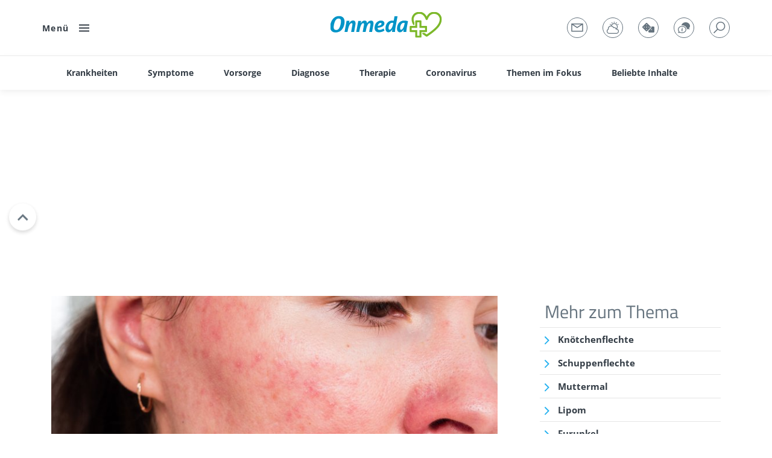

--- FILE ---
content_type: text/html; charset=UTF-8
request_url: https://www.onmeda.de/krankheiten/rosacea-id200561/
body_size: 107397
content:
<!doctype html>
<html lang="de">
  <head>
    <meta charset="utf-8">
    <meta name="viewport" content="width=device-width, initial-scale=1, user-scalable=yes, shrink-to-fit=no">
    <meta name="robots" content="max-image-preview:large">
          <base href="/">
    
    <link rel="apple-touch-icon" sizes="57x57" href="/bundles/marketingfactoryapp/html/favicon/onmeda/apple-icon-57x57.png"><link rel="apple-touch-icon" sizes="60x60" href="/bundles/marketingfactoryapp/html/favicon/onmeda/apple-icon-60x60.png"><link rel="apple-touch-icon" sizes="72x72" href="/bundles/marketingfactoryapp/html/favicon/onmeda/apple-icon-72x72.png"><link rel="apple-touch-icon" sizes="76x76" href="/bundles/marketingfactoryapp/html/favicon/onmeda/apple-icon-76x76.png"><link rel="apple-touch-icon" sizes="114x114" href="/bundles/marketingfactoryapp/html/favicon/onmeda/apple-icon-114x114.png"><link rel="apple-touch-icon" sizes="120x120" href="/bundles/marketingfactoryapp/html/favicon/onmeda/apple-icon-120x120.png"><link rel="apple-touch-icon" sizes="144x144" href="/bundles/marketingfactoryapp/html/favicon/onmeda/apple-icon-144x144.png"><link rel="apple-touch-icon" sizes="152x152" href="/bundles/marketingfactoryapp/html/favicon/onmeda/apple-icon-152x152.png"><link rel="apple-touch-icon" sizes="180x180" href="/bundles/marketingfactoryapp/html/favicon/onmeda/apple-icon-180x180.png"><link rel="icon" type="image/png" sizes="192x192"  href="/bundles/marketingfactoryapp/html/favicon/onmeda/android-icon-192x192.png"><link rel="icon" type="image/png" sizes="32x32" href="/bundles/marketingfactoryapp/html/favicon/onmeda/favicon-32x32.png"><link rel="icon" type="image/png" sizes="96x96" href="/bundles/marketingfactoryapp/html/favicon/onmeda/favicon-96x96.png"><link rel="icon" type="image/png" sizes="16x16" href="/bundles/marketingfactoryapp/html/favicon/onmeda/favicon-16x16.png"><style>
        div[id^="google_ads_iframe"] {
          width: auto !important;
          height: auto !important;
        }

        div:not([id^='sky1']):not([id^='skyl'])[id$='SparkWrapper'] {
          position: relative;
        }

        div:not([id^='sky1']):not([id^='skyl'])[id$='SparkWrapper'] .custom {
          position: absolute;
          top: 50%;
          left: 50%;
          transform: translate(-50%, -50%);
        }
      </style>

              <title>Rosacea: Symptome, Behandlung &amp; Pflege</title>
      <meta name="description" content="Bei Erwachsenen über 30 zählt die Rosacea (Rosazea) zu den häufigsten Hautkrankheiten des Gesichts. Welche Behandlung und Cremes helfen. →" />

                                              <meta name="author" content="Miriam Funk" />
  
  <meta name="date" content="2022-10-24T08:00:00+02:00" />



<meta property="og:site_name" content="Onmeda" />
<meta property="og:type" content="article" />
<meta property="og:title" content="Rosacea: Symptome, Behandlung &amp; Pflege der Rötungen im Gesicht" />
<meta property="og:description" content="Bei Erwachsenen zählt die Rosacea (auch Rosazea) zu den häufigsten Hautkrankheiten des Gesichts. Welche Behandlung hilft gegen die Rötungen und was gi" />
    <meta property="og:image" content="https://www.onmeda.de/onmeda/rosacea/21395/image-thumb__21395__opengraph/rosacea.081f36df.jpg" />
      <meta property="teaser-image-credit" content="© Getty Images/Yuliya Shauerman" />
  <meta property="og:url" content="https://www.onmeda.de/krankheiten/rosacea-id200561/" />

              <meta property="article:section" content="krankheiten">
    
  <meta property="article:published_time" content="2022-10-24T08:00:00+02:00" />
  <meta property="article:modified_time" content="2022-10-24T08:00:00+02:00" />


  <meta name="twitter:site" content="https://twitter.com/onmeda_de" />
  <meta name="twitter:title" content="Rosacea: Symptome, Behandlung &amp; Pflege der Rötungen im Gesicht" />
  <meta name="twitter:description" content="Bei Erwachsenen zählt die Rosacea (auch Rosazea) zu den häufigsten Hautkrankheiten des Gesichts. Welche Behandlung hilft gegen die Rötungen und was gi" />
      <meta name="twitter:card" content="summary_large_image" />
    <meta name="twitter:image:src" content="https://www.onmeda.de/onmeda/rosacea/rosacea.jpg" />
  

        
        
                <link rel="canonical" href="https://www.onmeda.de/krankheiten/rosacea-id200561/" />

                      
  
                                                                
      
                          
  <script type="application/ld+json">
    {"@context":"https:\/\/schema.org","@type":"MedicalWebPage","audience":{"@type":"Audience","url":"https:\/\/schema.org\/MedicalAudience"},"@id":"https:\/\/www.onmeda.de\/krankheiten\/rosacea-id200561\/","url":"https:\/\/www.onmeda.de\/krankheiten\/rosacea-id200561\/","description":"Bei Erwachsenen \u00fcber 30 z\u00e4hlt die Rosacea (Rosazea) zu den h\u00e4ufigsten Hautkrankheiten des Gesichts. Welche Behandlung und Cremes helfen. \u2192","name":"Rosacea: Symptome, Behandlung & Pflege","datePublished":"2021-12-07T11:14:52+01:00","publisher":{"@type":"Organization","name":"Onmeda","url":"https:\/\/www.onmeda.de\/","logo":"https:\/\/www.onmeda.de\/bundles\/marketingfactoryapp\/html\/src\/images\/logo.svg"},"inLanguage":"de","lastReviewed":"2022-10-24T08:00:00+02:00","dateModified":"2022-10-24T08:00:00+02:00","headline":"Rosacea:\u00a0Symptome, Behandlung & Pflege der R\u00f6tungen im Gesicht","text":"Was ist Rosacea?[\u00dcberblick] \n\nRosacea ist eine entz\u00fcndliche, schubweise verlaufende, chronische Hautkrankheit, die meist im Erwachsenenalter beginnt. Da sie sich unter anderem durch juckende, brennende Hautr\u00f6tungen im Gesicht \u00e4u\u00dfert, nannte man die Erkrankung fr\u00fcher auch Gesichtsrose, Kupferrose, Kupferfinnen oder Rotfinnen. Es wird in der Fachwelt diskutiert, ob es sich bei\u00a0Couperose um ein Fr\u00fchstadium der Rosacea handelt.\n\n\nBei\u00a0Menschen mit Rosacea reagiert\u00a0die Gesichtshaut auf einmal \u00fcberempfindlich auf verschiedenste Reize, sie juckt und brennt. Sp\u00e4ter bilden sich rote Flecken sowie Papeln und ein feines Geflecht aus \u00c4derchen schimmert durch die Hautoberfl\u00e4che, vor allem an Wangen, Kinn und Nase.\n\nGrund f\u00fcr die Hautver\u00e4nderungen sind entz\u00fcndliche Prozesse, deren Ursachen bis heute nicht vollst\u00e4ndig gekl\u00e4rt sind. Inzwischen l\u00e4sst sich die Krankheit gut unter Kontrolle bringen \u2013 mit entz\u00fcndungshemmenden Cremes, der richtigen Pflege und einer Reihe von praktischen Ma\u00dfnahmen.\n\nUrsache und H\u00e4ufigkeit von Rosacea[Ursache &amp; H\u00e4ufigkeit]\n\nDie Ursachen der Rosacea sind noch nicht vollst\u00e4ndig gekl\u00e4rt. Diskutiert werden unter anderem eine genetische Veranlagung, bestimmte Immunreaktionen, aber auch auf der Haut lebende Bakterien oder Milben (Demodex-Milben), die die Immunzellen anregen.\n\nWeltweit sind etwa f\u00fcnf Prozent der Menschen von Rosacea betroffen, Frauen etwas h\u00e4ufiger als M\u00e4nner. Menschen aller Hautfarben sind betroffen, die Diagnose wird jedoch am h\u00e4ufigsten bei wei\u00dfen Menschen gestellt. Das k\u00f6nnte laut Fachleuten jedoch daran liegen, dass Rosacea bei heller Haut deutlicher zu sehen ist.\n\nRosacea kann erstmals in der Schwangerschaft auftreten, eine bestehende Rosacea kann sich w\u00e4hrend dieser Zeit deutlich verschlechtern.\nTypische Symptome bei Rosacea[Symptome]\n\nRosacea tritt vorrangig im Gesicht auf. Typische Symptome sind:\n\n\n\tanfallsartiges Err\u00f6ten (Flush)\n\tdauerhafte rote Flecken und R\u00f6tungen (Erytheme)\n\tsichtbare Erweiterungen kleiner Blutgef\u00e4\u00dfe der Haut (Teleangiektasien)\n\tSchwellungen (Phyme) an Nase, Stirn oder Kinn\n\tverdickte Haut\n\tvergr\u00f6\u00dferte Talgdr\u00fcsen\n\tPapeln und Pusteln\n\tAnsammlungen von Lymphfl\u00fcssigkeit (Lymph\u00f6deme)\n\tbrennende und juckende Haut\n\n\nMeist treten diese Hautver\u00e4nderungen an Stirn, Nase, Kinn und Wangen in Erscheinung. Die Rosacea kann jedoch auch Entz\u00fcndungen am Auge\u00a0(okulare Rosacea) hervorrufen. Weitere Sonderformen der Rosacea sind m\u00f6glich.\n\nRosacea am Auge\n\nBei 30 bis 50 von 100 Erkrankten betrifft die Rosacea auch die Augen.\n\nM\u00f6gliche Folgen sind:\n\n\n\ttrockene Augen,\n\tein Fremdk\u00f6rpergef\u00fchl im Auge,\n\tGerstenk\u00f6rner,\n\tAugenbrennen,\n\terweiterte Blutgef\u00e4\u00dfe im Auge,\n\teine Entz\u00fcndung des Oberlids (Blepharitis) und\/oder\n\teine Bindehautentz\u00fcndung (Konjunktivitis).\n\n\n\nWichtig: Wenn die Rosacea die Augen betrifft, sollte man diese regelm\u00e4\u00dfig augen\u00e4rztlich\u00a0untersuchen lassen, um Komplikationen zu verhindern. In bestimmten F\u00e4llen ist eine Behandlung mit Antibiotika n\u00f6tig.\n\n\nRosacea an der Nase\n\nVor allem bei M\u00e4nnern \u00e4u\u00dfert sich die Rosacea h\u00e4ufig durch eine knollig deformierte Nase (Rhinophym). Grund f\u00fcr die Verformung ist die Verdickung der \u00e4u\u00dferen Nasenhaut und die Vergr\u00f6\u00dferung der Talgdr\u00fcsen. Umgangssprachlich wird mitunter von einer &#34;Knollennase&#34; oder &#34;S\u00e4ufernase&#34; gesprochen. Alkoholkonsum ist aber nicht der Ausl\u00f6ser der Erkrankung, er kann sie nur verst\u00e4rken.\nRosacea: Diagnose[Diagnose]\n\nUm die Rosacea (bzw. Rosazea) zu diagnostizieren, reicht oft schon das typische Erscheinungsbild der Gesichtshaut. Indem die Lebensgewohnheiten in der sogenannten Anamnese\u00a0\u00e4rztlich erfasst werden, kann au\u00dferdem ermittelt werden, welche Faktoren das Krankheitsbild verschlechtern.\n\nWichtig ist zudem,die Rosacea von Hautkrankheiten mit \u00e4hnlichen Symptomen abzugrenzen\u00a0\u2013 etwa von Akne oder Mundrose\u00a0(sog. periorale Dermatitis).\u00a0\n\nIn seltenen F\u00e4llen wird eine Hautprobe\u00a0entnommen und unter dem Mikroskop untersucht. Das kann sinnvoll sein, wenn das Erscheinungsbild der Haut nicht eindeutig auf Rosacea hindeutet. Zudem kann mithilfe der Biopsie der Schweregrad der Erkrankung ermittelt werden.\nRosacea: Verlauf und Schweregrade[Verlauf]\n\nMeist beginnt die Erkrankung nach dem 30. Lebensjahr und verl\u00e4uft dann chronisch und schubweise. Zu Beginn (im Vorstadium) passiert es h\u00e4ufig, dass die Haut wiederholt vor\u00fcbergehend err\u00f6tet, juckt oder brennt \u2013 oft als Reaktion auf bestimmte Reize wie Hitze oder K\u00e4lte, scharfe Mahlzeiten, hei\u00dfe Getr\u00e4nke oder Alkohol.\n\nSp\u00e4ter kann die Hauterkrankung unterschiedliche Schweregrade durchlaufen:\n\n\n\tSchweregrad I \u2013 Rosacea erythematosa-teleangiectatica: Die Hautr\u00f6tungen bleiben dauerhaft bestehen. Die Haut schuppt leicht und im Gesicht werden rote \u00c4derchen sichtbar (Teleangiektasien).\n\tSchweregrad II \u2013 Rosacea papulopustulosa: Typische Symptome f\u00fcr dieses Stadium sind Pusteln, Papeln (Kn\u00f6tchen) und polsterartige Schwellungen durch Fl\u00fcssigkeitseinlagerungen (\u00d6deme).\n\tSchweregrad III \u2013 glandul\u00e4r-hyperplastische Rosacea: Die Haut wird dicker und gr\u00f6ber. Durch Verdickungen der Talgdr\u00fcsen entstehen knollige Vergr\u00f6\u00dferungen (Phymen) der Haut, z.B. an der Nase (Rhinophym). In schweren F\u00e4llen k\u00f6nnen sich die Symptome auch auf die Ohren, den Hals und die Brustregion ausbreiten.\n\n\nDie Rosacea kann z\u00fcgig fortschreiten, aber auch in jedem Stadium zum Stillstand kommen.\nRosacea-Behandlung mit dem Laser\n\nDurch eine Lasertherapie\u00a0oder eine Therapie mit einer intensiven gepulsten Lichtquelle (IPL) lassen sich\u00a0erweiterte \u00c4derchen ver\u00f6den und\u00a0verdicktes Gewebe entfernen (z. B. bei einer knollenf\u00f6rmig deformierten Nase). Die Wirkung der Lasertherapie ist allerdings nur kosmetisch. Neue Krankheitssch\u00fcbe lassen sich damit nicht verhindern.\n\nOperative Behandlung\n\nWenn durch die Rosacea sogenannte Phymen (verdickte Talgdr\u00fcsen) aufgetreten sind, kann\u00a0eine Operation zur Korrektur mithilfe von Dermabrasion oder Dermashaving erfolgen.\n\nTipps f\u00fcr die Pflege: Welche Creme ist bei Rosacea geeignet?\n\nBei Rosacea ist die richtige Pflege des Gesichts wichtig. Die Reinigung des Gesichts sollte schonend, am besten mit lauwarmem Wasser, erfolgen. Aggressive Reinigungs- und Pflegeprodukte mit hautreizenden Substanzen sollten unbedingt vermieden werden. Beim Kauf von Cremes, Shampoo oder Make-up sollte darauf geachtet werden, dass folgende Substanzen nicht in der Liste der Inhaltsstoffe aufgef\u00fchrt sind:\n\n\n\tNatriumlaurylsulfat (Sodium laurel sulfate)\n\tAlkohol\n\tCampher\n\tParfum (Fragrance)\n\tGlycols\u00e4ure (Glycolic acid)\n\tMilchs\u00e4ure (Lactic acid)\n\tMenthol\n\tHarnstoff (Urea)\n\nLeben mit Rosacea\n\n\u00dcberdurchschnittlich viele Menschen mit Rosacea leiden auch an Migr\u00e4ne. Au\u00dferdem deuten Studien darauf hin, dass ein erh\u00f6htes Risiko f\u00fcr Bluthochdruck und\u00a0Dyslipid\u00e4mie (Fettstoffwechselst\u00f6rung) besteht. Bei Frauen mit Rosacea wird zudem ein h\u00f6heres Risiko f\u00fcr Schilddr\u00fcsentumore und Lungenkrebs vermutet.\n\nRosacea kann Betroffene psychisch stark belasten. So kann es als Folge zu einem verminderten Selbstwertgef\u00fchl bis hin zu Depressionen kommen.\n\nBei psychischen Problemen durch die Rosacea kann psychotherapeutische Hilfe den Umgang mit der Erkrankung und damit die Lebensqualit\u00e4t verbessern.\nWas hilft bei Rosacea?[Behandlung &amp; Pflege]\n\nMit der richtigen Behandlung l\u00e4sst sich die Rosacea meist gut in den Griff bekommen. Die Therapie kann jedoch bei Betroffenen sehr unterschiedlich sein und muss individuell bestimmt werden. Daher ist es manchmal notwendig, unterschiedliche Behandlungswege zu kombinieren.\n\nZun\u00e4chst sollten die bekannten Ausl\u00f6ser (Trigger) vermieden werden. H\u00e4ufige Trigger bei Rosacea sind:\n\n\n\tSonne (UV-Licht):\u00a0Die betroffenen Regionen wie Gesicht und Augen sollten\u00a0vor Sonne gesch\u00fctzt werden. Direkte Sonne sollte so gut es geht vermieden werden, in der Sonne sch\u00fctzen Kopfbedeckungen,\u00a0Sonnenbrille und Sonnencreme (UV-Schutz mit Lichtschutzfaktor von mindestens 30).\u00a0\n\tErn\u00e4hrung: Manche Lebensmittel wirken gef\u00e4\u00dferweiternd und sollten deshalb gemieden werden. Dazu z\u00e4hlen unter anderem Alkohol, K\u00e4se und scharfe Gerichte.\n\n\nUm die Rosacea erfolgreich zu behandeln, ist es auch wichtig, dass Betroffene individuell herausfinden, welche Faktoren das Erscheinungsbild der Haut verschlechtern und diese dann konsequent meiden. Weitere typische Ausl\u00f6ser von Rosacea-Sch\u00fcben sind zum Beispiel:\n\n\n\tstarke Temperaturschwankungen (auch hei\u00dfes Baden, Duschen sowie hei\u00dfe Getr\u00e4nke wirken sich ung\u00fcnstig aus)\n\tNikotin\n\tStress\n\thautreizende Kosmetika\n\n\nCremes und Medikamente bei Rosacea\n\nBei einer leicht ausgepr\u00e4gten Rosacea stehen verschiedene verschreibungspflichtige Wirkstoffe zur \u00e4u\u00dferlichen Anwendung in Form von Gel, Creme oder Lotion zur Verf\u00fcgung. Sie werden auf die Haut aufgetragen und k\u00f6nnen die R\u00f6tungen lindern, indem sie die Blutgef\u00e4\u00dfe verengen. Folgende Wirkstoffe sind zur Behandlung der Rosacea zugelassen:\n\n\n\tBrimonidin\n\tAzelains\u00e4ure\n\tIvermectin\n\tOxymetazolin\n\tMetronidazol\n\n\nInnerlich angewendete Medikamente wie\u00a0Doxycyclin und Minozyklin (Antibiotika) kommen nur bei schwerer oder leichter, jedoch therapieresistenter Rosacea zum Einsatz.\nBei Erwachsenen z\u00e4hlt die Rosacea (auch Rosazea) zu den h\u00e4ufigsten Hautkrankheiten des Gesichts. Welche Behandlung hilft gegen die R\u00f6tungen und was gilt es beim Kauf von Cremes und Pflegeprodukten zu beachten?","image":{"@type":"ImageObject","url":"https:\/\/www.onmeda.de\/onmeda\/rosacea\/21395\/image-thumb__21395__teaser-inline\/rosacea.11c366cb.jpg","width":770,"height":433},"breadcrumb":{"@type":"BreadcrumbList","itemListElement":[{"@type":"ListItem","position":1,"name":"Home","item":"https:\/\/www.onmeda.de\/"},{"@type":"ListItem","position":2,"name":"Krankheiten","item":"https:\/\/www.onmeda.de\/krankheiten-id200155\/"},{"@type":"ListItem","position":3,"name":"Rosacea","item":"https:\/\/www.onmeda.de\/krankheiten\/rosacea-id200561\/"}]},"author":[{"@type":"Person","honorificPrefix":null,"name":"Miriam Funk","jobTitle":"Medizinredakteurin und Redaktionsleitung","url":"https:\/\/www.onmeda.de\/autoren-id203314\/#miriam-funk"}],"citation":[{"@type":"CreativeWork","citation":"Leitlinien der Deutschen Dermatologischen Gesellschaft: Rosazea. AWMF-Leitlinien-Register Nr.013\/065:\u00a0https:\/\/www.awmf.org\/uploads\/tx_szleitlinien\/013-065l_S2k_Rosazea_2022-02.pdf (Stand: 01\/2022, Abruf: 09\/2022)"},{"@type":"CreativeWork","citation":"Online-Informationen von Deximed: Rosazea:\u00a0https:\/\/deximed.de\/home\/klinische-themen\/haut\/krankheiten\/pustuloese-hauterkrankungen\/rosazea (Abruf: 09\/2022)"},{"@type":"CreativeWork","citation":"Moll, I.: Duale Reihe Dermatologie. Thieme, Stuttgart 2016"},{"@type":"CreativeWork","citation":"Online-Informationen des NHS: Rosacea: https:\/\/www.nhs.uk\/conditions\/rosacea\/ (Abruf: 09\/2022)"}],"about":[{"@type":"MedicalCode","codeValue":"L71","codingSystem":"icd"}]}
  </script>




                  
          <link href="/cache-buster-1766071654/bundles/marketingfactoryapp/html/dist/css/app.css" media="all" rel="stylesheet" type="text/css" />
    
                                                                                                                                                                                                                    
    
                  
                    
    <script>
      var app = {"pages":{"searchPage":"\/suche\/","messagePage":"\/newsletter-anmeldung-id203321\/","gamePage":"\/spiele-id200159\/","forumPage":"https:\/\/fragen.onmeda.de\/forum\/"},"siteType":"onmeda","navigationLinks":["<li><a target=\"\" href=\"\/autoren-id203314\/\" class=\"author\"><span>Autor*innen<\/span><\/a><\/li>","<li><a target=\"\" href=\"\/spiele-id200159\/\" class=\"spiele\"><span>Spiele<\/span><\/a><\/li>","<li><a target=\"\" href=\"\/tests-id200161\/\" class=\"diagnosis\"><span>Selbsttests<\/span><\/a><\/li>","<li><a target=\"_blank\" href=\"https:\/\/fragen.onmeda.de\/forum\/\" class=\"forum\"><span>Forum<\/span><\/a><\/li>"],"linkToLifeline":false,"noAds":false,"showMore":"Mehr anzeigen","home":"Home","disabledAdSlots":[]}
    </script>

    <script>
      let windowWidth = window.innerWidth || window.document.documentElement.clientWidth || window.document.body.clientWidth;
      let Mobile = false;
      if (windowWidth < 768) {
        Mobile = true;
      }

      function runOnMobile(adslotName = null) {
        if (true === Mobile) {
          if (adslotName && startsWithInArray(adslotName, app.disabledAdSlots)) {
            document.querySelector('div[id^="' + adslotName + '"]')?.remove();
            return false;
          }
          return true;
        } else {
          return false;
        }
      }
      function runOnDesktop(adslotName = null) {
        if (false === Mobile) {
          if (adslotName && startsWithInArray(adslotName, app.disabledAdSlots)) {
            document.querySelector('div[id^="' + adslotName + '"]')?.remove();
            return false;
          }
          return true;
        } else {
          return false;
        }
      }
      function startsWithInArray(str, array) {
        return array.some(function(item) {
          return str.startsWith(item);
        });
      }
    </script>

                            
    
    



  
      <script>
      window.cmp_logo = '/logos_onmeda/LogoOnmeda.svg';
    </script>
  
  
  <script async src="https://spark.cloud.funkedigital.de/spark.js"></script>
  <script>
    var Spark = Spark || {cmd:[]};
  </script>
  <script>
    var SparkConfig = {
      cmp: 42173,
      cmpParams: {
        cmp_imprinturl: 'https://www.onmeda.de/impressum-id203317/',
        cmp_privacyurl: 'https://www.onmeda.de/datenschutz-id203315/'
      },
      adslots: [],
      siteName: (Mobile ? 'mob' : 'sta') + '_onmeda',
      zoneName: 'krankheiten',
      mob_anchor: true,
      exclusive: '',
      targetings: {
        environment: (Mobile ? 'mob' : 'sta'),
        artikeltyp: 'news',
        loktitel: 'onmeda',
        lokverz1: 'krankheiten',
        lokverz2: 'rosacea',
        loknewsid: ['cid_0003119', 'id200561p'],
        lokseite: 'krankheiten'
      }
    };
    Spark.cmd.push(function() {
      Spark.init(SparkConfig);
    });
    Spark.cmd.push(function() {
      Spark.addEventListener('slotRenderEnded', function (event) {
        if (!event.isEmpty) {
          if (document.querySelector('#' + event.slot.getSlotElementId() + 'SparkWrapper + .ad-info')) {
            document.querySelector('#' + event.slot.getSlotElementId() + 'SparkWrapper + .ad-info').classList.add('show');
          } else {
            document.querySelector('#' + event.slot.getSlotElementId() + 'SparkWrapper .ad-info').classList.add('show');
          }
          if ('mob' === SparkConfig.targetings.environment) {
            document.querySelector('#' + event.slot.getSlotElementId() + 'SparkWrapper').classList.add('ad-grayed');
          }
        }
      });
    });
    Spark.cmd.push(function() {
      Spark.start();
    });
  </script>

  <script>
    window.sparkTargetingList = window.sparkTargetingList || {};
    var SparkTargeting = {
      environment: (Mobile ? 'mob' : 'sta'),
      artikeltyp: 'news',
      loktitel: 'onmeda',
      lokverz1: 'krankheiten',
      lokverz2: 'rosacea',
      loknewsid: ['cid_0003119', 'id200561p'],
      lokseite: 'krankheiten'
    };
    window.sparkTargetingList['/krankheiten/rosacea-id200561/'] = SparkTargeting;

    window.sparkExclusiveList = window.sparkExclusiveList || {};
    window.sparkExclusiveList['/krankheiten/rosacea-id200561/'] = '';
  </script>

  <style>
    body:not(.action-home) #mrecWrapper, body:not(.action-home) #superbannerWrapper { min-height: 0; }
    @media (max-width: 767.98px) {
      div[id*="SparkWrapper"] { text-align: center; }
    }

    
    .sky-right { z-index: 3; position: absolute; top: 0; right: -315px; width: 300px; }
    .sky-left { z-index: 3; position: absolute; top: 0; left: -315px; width: 300px; text-align: right; }

    .infoized { margin-bottom: 40px; text-align: center; }
    .infoized2 { margin-top: 30px; text-align: center; }

    body.has-toc #mob_anchor_ad { bottom: 80px !important; }
    body.has-toc.toc-open #mob_anchor_ad { display: none !important; }
    body.has-toc:not(.toc-open) .toc-footer-bg { background: #fff; position: fixed; bottom: 0; left: 0; width: 100%; height: 80px; z-index: 9998; }

    div[id^='mr'][id$='SparkWrapper'] { position: relative; min-height: 298px; }
    div[id^='pos'][id$='SparkWrapper'] { min-height: 325px; }

    .ad-grayed { border-top: 1px solid #eaeaea; border-bottom: 1px solid #eaeaea; }
  </style>

                  
          <style>
      :root {
        --primary-color: #0a7fa5;
        --primary-color-darken: #0a7fa5;
      }
      .sidebar-nl .sidebar-nl-list ul > li::before,
      .article-toc ul > li > a::before,
      .a-toggler::before, .article-actions > ul > li > a::before,
      .sharer ul > li:hover a::before,
      .abc-checkbox input[type="checkbox"]:checked + label::after, .abc-checkbox input[type="radio"]:checked + label::after,
      .blockquote-footer::after,
      .listing ul > li > a::before,
      .pagination-arrow::before,
      .accordion-heading::after,
      .slider-arrows .slick-arrow::before,
      .article-review-cta::before,
      .article-reviewed-description.has-arrow p::after,
      .table-collapser span::after,
      .slick-arrow--faq::before,
      .survey__more:not(.survey__more--l)::before,
      .slider-default .slick-arrow::before,
      .slider-header .slick-arrow::before {
        filter: invert(29%) sepia(99%) saturate(1164%) hue-rotate(166deg) brightness(98%) contrast(92%);
      }
      .article-description-styles-bg,
      .listing.listing-styles-bg,
      .primary-bg-lighten {
        background-color: #0a7fa5;
        background-color: #0a7fa51a; // 10%
      }
      .slider-default .slick-dots > li.slick-active > button::before,
      .slider-header .slick-dots > li.slick-active > button::before {
        background-color: #0a7fa5;
      }
      .theme-gesundheit .mm-menu li.mm-category > .mm-listitem__text::before {
        background-color: #0a7fa5;
      }
            </style>
                    <style>
    .article-description p a:not(.glossary-link),
    .article-description ul a:not(.glossary-link) {
      text-decoration: underline;
    }
    .table > tbody > tr > td,
    .table > tbody > tr > th {
      font-size: 15px;
      padding: 18px;
    }
    .mmc-quiz-loader {
      min-height: 300px;
    }
    @media (max-width: 767.98px) {
      .spark-container-desktop {
        display: none;
      }
      .table > tbody > tr > td,
      .table > tbody > tr > th {
        font-size: 13px;
      }
      .mmc-quiz-loader {
        min-height: 400px;
      }
    }
    @media (min-width: 768px) {
      .spark-container-mobile {
        display: none;
      }
    }
    .areas-newsletter-biowetter .sidebar-module {
      margin-bottom: 0;
    }
    :focus-visible {
      outline: 3px solid #0a7fa5f2; outline-offset: 2px; border-radius: 2px;
    }
    @media (max-width: 991.98px) {
      .slick-slider .slick-dots {
        pointer-events: none;
      }
    }
    </style>

    <style>
    .faq .question::before {
      border-color: #0a7fa5;
                      background-image: url(/bundles/marketingfactoryapp/html/favicon/onmeda/apple-icon-60x60.png);
          }
    @media (max-width: 767.98px) {
      .article-teaser-image-credits {
        display: block;
      }
      .search-filter-results .article-teaser-image-credits {
        display: none;
      }
    }
    [data-slider2^="5"] .box-headline,
    [data-slider2^="6"] .box-headline {
      font-size: 13px;
      line-height: 1;
    }
    </style>

    <style>
      .headline-large.has-link {
        display: flex;
        align-items: center;
        justify-content: space-between;
      }
      .headline-large.has-link a,
      .all-articles-link a {
        position: relative;
        display: flex;
        flex-direction: row;
        font-family: Open Sans;
        font-size: 14px;
        font-weight: 700;
        letter-spacing: 1.4px;
        line-height: 1;

        align-items: center;
      }
      .headline-large.has-link a::after,
      .all-articles-link a::after {
        display: block;
        width: 10px;
        height: 10px;
        content: "";
        background: url(/bundles/marketingfactoryapp/html/dist/spritemap.svg#sprite-arrow-right-fragment) 50% no-repeat;
        background-size: auto;
        background-size: 5px 10px;

        padding-left: 30px;
        filter: brightness(0) saturate(100%) invert(24%) sepia(42%) saturate(2922%) hue-rotate(188deg) brightness(103%) contrast(103%);
      }
      .all-articles-link {
        display: none;
        margin-bottom: 15px;
      }
      @media (max-width: 767.98px) {
        .all-articles-link {
          display: block;
        }
        .headline-large.has-link a {
          display: none;
        }
      }
      .highlightbox {
        padding: 25px;
        background-color: rgba(39, 191, 183, .1);
        margin-bottom: 30px;
      }

      .metis-reporting-pixel {
        width: 1px;
        height: 1px;
      }
    </style>

            <script>
    window.dataLayer = window.dataLayer || [];
    window.dataLayer.push({"customDim":{"dimension2":"cid=0003119","adCluster2":"haut_haare","adCluster3":"medical","dimension42":"id200561p"}});
  </script>


          
      <!-- Google Tag Manager -->
    <script>(function(w,d,s,l,i){w[l]=w[l]||[];w[l].push({'gtm.start':
    new Date().getTime(),event:'gtm.js'});var f=d.getElementsByTagName(s)[0],
    j=d.createElement(s),dl=l!='dataLayer'?'&l='+l:'';j.async=true;j.src=
    'https://runforrest.onmeda.de/nnamdnas.js?id='+i+dl;f.parentNode.insertBefore(j,f);
    })(window,document,'script','dataLayer','GTM-NJNRTKF');</script>
    <!-- End Google Tag Manager -->
  

                                                                                                                                                                                                                                                                                                                                                      </head>
  <body class="show-navbar action-article has-subnav  theme-onmeda has-toc zone-" >
        
        
    <div id="page">

                
                                                                            
          <div class="navbar" data-counter>
        <div class="container">
                      <div class="navbar-menu"><a href="#" aria-label="Menü" aria-expanded="false" data-hamburger><span>Menü</span><span class="burger"><i class="burger-icon"></i></span></a></div>
                    <div class="navbar-brand navbar-brand-smaller">
            <a href="/" class="navbar-logo"><img src="/logos_onmeda/LogoOnmeda_neu.svg" width="288" height="55" alt="Logo Onmeda"></a>
                      </div>
          <div class="navbar-links navbar-links--">
                        <ul>
                              <li class="envelope"><a href="/newsletter-anmeldung-id203321/" aria-label="Newsletter() }}"></a></li> 
                                             <li class="weather"><a href="/biowetter-id219246/" aria-label="Biowetter"></a></li> 
                                             <li class="game"><a href="/spiele-id200159/" aria-label="Spiele"></a></li> 
                                              <li class="user"><a target="_blank" href="https://fragen.onmeda.de/forum/" aria-label="Forum"></a></li>
                                             <li class="search"><a href="/suche/" aria-label="Suche"></a></li>
                           </ul>
          </div>
        </div>
                    <div class="navbar-sub">
    <div class="container">
      <ul class="d-none d-md-block">
                                                    <li>
              <a class="" href="/krankheiten-id200155/" target=""><span>Krankheiten</span></a>
                              <div class="navbar-sub-flyout">
                  <div class="row">
                    <div class="col-3">
                      <div class="navbar-sub-flyout-label"></div>
                      <ul>
                                                                            
                          <li>
                            <a href="/krankheiten-id200155/#a-z" target="">
                              Krankheiten von A bis Z
                            </a>
                          </li>
                                                                                                                                  
                          <li>
                            <a href="/krankheiten/coronavirus-id200156/" target="">
                              Coronavirus
                            </a>
                          </li>
                                                                                                                                  
                          <li>
                            <a href="/krankheiten/krankheitserreger-id200157/" target="">
                              Krankheitserreger
                            </a>
                          </li>
                                              </ul>
                    </div>
                    <div class="col-3">
                      <div class="navbar-sub-flyout-label"></div>
                      <ul>
                                              </ul>
                    </div>
                                          <div class="col-3">
                                                                                                                                
                          <div class="box">
                            <div class="box-image ">
                              <picture >
	<source data-srcset="/onmeda/37485/image-thumb__37485__teaser/magenschleimhautentzuendung.56d4aff9.jpg 1x, /onmeda/37485/image-thumb__37485__teaser/magenschleimhautentzuendung@2x.56d4aff9.jpg 2x" width="370" height="205" type="image/jpeg" />
	<img class="lazyload" src="[data-uri]" width="370" height="205" alt="Frau mit Magenschleimhaut hält sich vor Schmerzen den Bauch." loading="lazy" data-srcset="/onmeda/37485/image-thumb__37485__teaser/magenschleimhautentzuendung.56d4aff9.jpg 1x, /onmeda/37485/image-thumb__37485__teaser/magenschleimhautentzuendung@2x.56d4aff9.jpg 2x" />
</picture>

                                                              <div class="article-teaser-image-credits">
                                  <div class="article-header-image-author">
                                    © Getty Images/Bundit Binsuk / EyeEm
                                  </div>
                                </div>
                                                          </div>
                            <div class="box-content">
                              <div class="box-overline"></div>
                              <div class="box-headline">Magenschleimhautentzündung: Symptome und Hausmittel</div>
                            </div>
                            <a href="/krankheiten/magenschleimhautentzuendung-id200205/" target="" class="cta">Magenschleimhautentzündung: Symptome und Hausmittel</a>
                          </div>
                                                </div>
                                          <div class="col-3">
                                                                                                                                
                          <div class="box">
                            <div class="box-image ">
                              <picture >
	<source data-srcset="/onmeda/guertelrose/38216/image-thumb__38216__teaser/guertelrose.ea6cd5d3.jpg 1x, /onmeda/guertelrose/38216/image-thumb__38216__teaser/guertelrose@2x.ea6cd5d3.jpg 2x" width="370" height="205" type="image/jpeg" />
	<img class="lazyload" src="[data-uri]" width="370" height="205" alt="Aufnahme einer Gürtelrose am Rücken." loading="lazy" data-srcset="/onmeda/guertelrose/38216/image-thumb__38216__teaser/guertelrose.ea6cd5d3.jpg 1x, /onmeda/guertelrose/38216/image-thumb__38216__teaser/guertelrose@2x.ea6cd5d3.jpg 2x" />
</picture>

                                                              <div class="article-teaser-image-credits">
                                  <div class="article-header-image-author">
                                    © Getty Images/undefined undefined
                                  </div>
                                </div>
                                                          </div>
                            <div class="box-content">
                              <div class="box-overline"></div>
                              <div class="box-headline">Gürtelrose: Symptome, Impfung und Behandlung</div>
                            </div>
                            <a href="/krankheiten/guertelrose-id200341/" target="" class="cta">Gürtelrose: Symptome, Impfung und Behandlung</a>
                          </div>
                                                </div>
                                      </div>
                </div>
                          </li>
                                                              <li>
              <a class="" href="/symptome-id200160/" target=""><span>Symptome</span></a>
                              <div class="navbar-sub-flyout">
                  <div class="row">
                    <div class="col-3">
                      <div class="navbar-sub-flyout-label"></div>
                      <ul>
                                                                                                                                  
                          <li>
                            <a href="/symptome/symptom-check-id203277/" target="">
                              Symptom-Check
                            </a>
                          </li>
                                                                            
                          <li>
                            <a href="/symptome-id200160/#a-z" target="">
                              Symptome von A bis Z
                            </a>
                          </li>
                                              </ul>
                    </div>
                    <div class="col-3">
                      <div class="navbar-sub-flyout-label"></div>
                      <ul>
                                              </ul>
                    </div>
                                          <div class="col-3">
                                                                                                                                
                          <div class="box">
                            <div class="box-image ">
                              <picture >
	<source data-srcset="/onmeda/hautausschlag/39091/image-thumb__39091__teaser/hautausschlag.5665f48e.jpg 1x, /onmeda/hautausschlag/39091/image-thumb__39091__teaser/hautausschlag@2x.5665f48e.jpg 2x" width="370" height="205" type="image/jpeg" />
	<img class="lazyload" src="[data-uri]" width="370" height="205" alt="Mann kratzt sich am Arm und hat einen Hautausschlag." loading="lazy" data-srcset="/onmeda/hautausschlag/39091/image-thumb__39091__teaser/hautausschlag.5665f48e.jpg 1x, /onmeda/hautausschlag/39091/image-thumb__39091__teaser/hautausschlag@2x.5665f48e.jpg 2x" />
</picture>

                                                              <div class="article-teaser-image-credits">
                                  <div class="article-header-image-author">
                                    © Getty Images/Oscar Wong
                                  </div>
                                </div>
                                                          </div>
                            <div class="box-content">
                              <div class="box-overline"></div>
                              <div class="box-headline">Hautausschlag (Exanthem): Ursachen und Behandlung</div>
                            </div>
                            <a href="/symptome/hautausschlag-id201478/" target="" class="cta">Hautausschlag (Exanthem): Ursachen und Behandlung</a>
                          </div>
                                                </div>
                                          <div class="col-3">
                                                                                                                                
                          <div class="box">
                            <div class="box-image ">
                              <picture >
	<source data-srcset="/onmeda/rueckenschmerzen/20043/image-thumb__20043__teaser/rueckenschmerzen-buero.3e14837e.jpg 1x, /onmeda/rueckenschmerzen/20043/image-thumb__20043__teaser/rueckenschmerzen-buero@2x.3e14837e.jpg 2x" width="370" height="205" type="image/jpeg" />
	<img class="lazyload" src="[data-uri]" width="370" height="205" alt="Eine Frau sitzt am Schreibtisch und stemmt die Hände in den Rücken." loading="lazy" data-srcset="/onmeda/rueckenschmerzen/20043/image-thumb__20043__teaser/rueckenschmerzen-buero.3e14837e.jpg 1x, /onmeda/rueckenschmerzen/20043/image-thumb__20043__teaser/rueckenschmerzen-buero@2x.3e14837e.jpg 2x" />
</picture>

                                                              <div class="article-teaser-image-credits">
                                  <div class="article-header-image-author">
                                    © Getty Images
                                  </div>
                                </div>
                                                          </div>
                            <div class="box-content">
                              <div class="box-overline"></div>
                              <div class="box-headline">Rückenschmerzen: Ursachen und Symptome</div>
                            </div>
                            <a href="/symptome/rueckenschmerzen-id200306/" target="" class="cta">Rückenschmerzen: Ursachen und Symptome</a>
                          </div>
                                                </div>
                                      </div>
                </div>
                          </li>
                                                              <li>
              <a class="" href="/vorsorge-id200165/" target=""><span>Vorsorge</span></a>
                              <div class="navbar-sub-flyout">
                  <div class="row">
                    <div class="col-3">
                      <div class="navbar-sub-flyout-label"></div>
                      <ul>
                                                                                                                                  
                          <li>
                            <a href="/vorsorge/gesundheits-check-up-id201519/" target="">
                              Gesundheits-Check-up
                            </a>
                          </li>
                                                                                                                                  
                          <li>
                            <a href="/vorsorge/hautkrebsvorsorge-id203192/" target="">
                              Hautkrebsvorsorge
                            </a>
                          </li>
                                                                                                                                  
                          <li>
                            <a href="/vorsorge/impfung-id200166/" target="">
                              Impfungen
                            </a>
                          </li>
                                                                                                                                  
                          <li>
                            <a href="/vorsorge/zahnarzt-prophylaxe-id200566/" target="">
                              Zahnarzt-Prophylaxe
                            </a>
                          </li>
                                              </ul>
                    </div>
                    <div class="col-3">
                      <div class="navbar-sub-flyout-label"></div>
                      <ul>
                                              </ul>
                    </div>
                                          <div class="col-3">
                                                                                                                                
                          <div class="box">
                            <div class="box-image ">
                              <picture >
	<source data-srcset="/onmeda/53304/image-thumb__53304__teaser/patient-arzt-gespraech.a5bad20f.jpg 1x, /onmeda/53304/image-thumb__53304__teaser/patient-arzt-gespraech@2x.a5bad20f.jpg 2x" width="370" height="205" type="image/jpeg" />
	<img class="lazyload" src="[data-uri]" width="370" height="205" alt="Patient ist bei seinem Arzt, sie unterhalten sich über Befunde" loading="lazy" data-srcset="/onmeda/53304/image-thumb__53304__teaser/patient-arzt-gespraech.a5bad20f.jpg 1x, /onmeda/53304/image-thumb__53304__teaser/patient-arzt-gespraech@2x.a5bad20f.jpg 2x" />
</picture>

                                                              <div class="article-teaser-image-credits">
                                  <div class="article-header-image-author">
                                    © Syda Productions – stock.adobe.com
                                  </div>
                                </div>
                                                          </div>
                            <div class="box-content">
                              <div class="box-overline"></div>
                              <div class="box-headline">Vorsorge für Männer</div>
                            </div>
                            <a href="/specials/maennervorsorge-id217373/" target="" class="cta">Vorsorge für Männer</a>
                          </div>
                                                </div>
                                      </div>
                </div>
                          </li>
                                                              <li>
              <a class="" href="/diagnose-id200124/" target=""><span>Diagnose</span></a>
                              <div class="navbar-sub-flyout">
                  <div class="row">
                    <div class="col-3">
                      <div class="navbar-sub-flyout-label"></div>
                      <ul>
                                                                            
                          <li>
                            <a href="/diagnose-id200124/#a-z" target="">
                              Diagnose von A bis Z
                            </a>
                          </li>
                                                                                                                                  
                          <li>
                            <a href="/diagnose/blutuntersuchung-id200845/" target="">
                              Blutuntersuchung
                            </a>
                          </li>
                                                                                                                                  
                          <li>
                            <a href="/diagnose/icd10-diagnoseschluessel-id203316/" target="">
                              ICD-10-Diagnoseschlüssel
                            </a>
                          </li>
                                                                                                                                  
                          <li>
                            <a href="/diagnose/laborwerte-id200125/" target="">
                              Laborwerte
                            </a>
                          </li>
                                              </ul>
                    </div>
                    <div class="col-3">
                      <div class="navbar-sub-flyout-label"></div>
                      <ul>
                                              </ul>
                    </div>
                                          <div class="col-3">
                                                                                                                                
                          <div class="box">
                            <div class="box-image ">
                              <picture >
	<source data-srcset="/onmeda/puls-messen/34320/image-thumb__34320__teaser/istock_96121887_medium.d094922f.jpg 1x, /onmeda/puls-messen/34320/image-thumb__34320__teaser/istock_96121887_medium@2x.d094922f.jpg 2x" width="370" height="205" type="image/jpeg" />
	<img class="lazyload" src="[data-uri]" width="370" height="205" alt="Das Bild zeigt eine junge Sportlerin, die ihren Puls misst." loading="lazy" data-srcset="/onmeda/puls-messen/34320/image-thumb__34320__teaser/istock_96121887_medium.d094922f.jpg 1x, /onmeda/puls-messen/34320/image-thumb__34320__teaser/istock_96121887_medium@2x.d094922f.jpg 2x" />
</picture>

                                                              <div class="article-teaser-image-credits">
                                  <div class="article-header-image-author">
                                    © iStock
                                  </div>
                                </div>
                                                          </div>
                            <div class="box-content">
                              <div class="box-overline"></div>
                              <div class="box-headline">Puls messen</div>
                            </div>
                            <a href="/diagnose/puls-messen-id202842/" target="" class="cta">Puls messen</a>
                          </div>
                                                </div>
                                          <div class="col-3">
                                                                                                                                
                          <div class="box">
                            <div class="box-image diagnosis-icon">
                              <picture >
	<source data-srcset="/onmeda/test-blutdruck-rechner/50373/image-thumb__50373__teaser/blutdruck-rechner.8bb0fae4.jpg 1x, /onmeda/test-blutdruck-rechner/50373/image-thumb__50373__teaser/blutdruck-rechner@2x.8bb0fae4.jpg 2x" width="370" height="205" type="image/jpeg" />
	<img class="lazyload" src="[data-uri]" width="370" height="205" alt="Blutdruck-Rechner: Frau misst ihren Blutdruck, um zu überprüfen, ob ihre Werte im Normalbereich sind." loading="lazy" data-srcset="/onmeda/test-blutdruck-rechner/50373/image-thumb__50373__teaser/blutdruck-rechner.8bb0fae4.jpg 1x, /onmeda/test-blutdruck-rechner/50373/image-thumb__50373__teaser/blutdruck-rechner@2x.8bb0fae4.jpg 2x" />
</picture>

                                                              <div class="article-teaser-image-credits">
                                  <div class="article-header-image-author">
                                    © Getty Images/J_art
                                  </div>
                                </div>
                                                          </div>
                            <div class="box-content">
                              <div class="box-overline"></div>
                              <div class="box-headline">Blutdruck-Rechner</div>
                            </div>
                            <a href="/diagnose/blutdruck/test-blutdruck-rechner-id202898/" target="" class="cta">Blutdruck-Rechner</a>
                          </div>
                                                </div>
                                      </div>
                </div>
                          </li>
                                                              <li>
              <a class="" href="/therapie-id200162/" target=""><span>Therapie</span></a>
                              <div class="navbar-sub-flyout">
                  <div class="row">
                    <div class="col-3">
                      <div class="navbar-sub-flyout-label"></div>
                      <ul>
                                                                            
                          <li>
                            <a href="/therapie-id200162/#a-z" target="">
                              Therapien von A bis Z
                            </a>
                          </li>
                                                                                                                                  
                          <li>
                            <a href="/therapie/anwendungsgebiete-id203332/" target="">
                              Medikamente nach Anwendungsgebiet
                            </a>
                          </li>
                                                                                                                                  
                          <li>
                            <a href="/therapie/medikamente-id203331/" target="">
                              Medikamente
                            </a>
                          </li>
                                              </ul>
                    </div>
                    <div class="col-3">
                      <div class="navbar-sub-flyout-label"></div>
                      <ul>
                                                                                                                                  
                          <li>
                            <a href="/therapie/wirkstoffe-id203330/" target="">
                              Wirkstoffe
                            </a>
                          </li>
                                                                                                                                  
                          <li>
                            <a href="/therapie/wirkstoffgruppen-id203329/" target="">
                              Wirkstoffgruppen
                            </a>
                          </li>
                                              </ul>
                    </div>
                                          <div class="col-3">
                                                                                                                                
                          <div class="box">
                            <div class="box-image ">
                              <picture >
	<source data-srcset="/onmeda/36408/image-thumb__36408__teaser/Heilpflanzen-Kraeuter.e5d43ec2.jpg 1x, /onmeda/36408/image-thumb__36408__teaser/Heilpflanzen-Kraeuter@2x.e5d43ec2.jpg 2x" width="370" height="205" type="image/jpeg" />
	<img class="lazyload" src="[data-uri]" width="370" height="205" alt="Verschiedene Kräuter und Heilpflanzen mit einer Gartenschere" loading="lazy" data-srcset="/onmeda/36408/image-thumb__36408__teaser/Heilpflanzen-Kraeuter.e5d43ec2.jpg 1x, /onmeda/36408/image-thumb__36408__teaser/Heilpflanzen-Kraeuter@2x.e5d43ec2.jpg 2x" />
</picture>

                                                          </div>
                            <div class="box-content">
                              <div class="box-overline"></div>
                              <div class="box-headline">Pflanzen mit medizinischem Nutzen erkennen und verwenden</div>
                            </div>
                            <a href="/therapie/heilpflanzen-id200164/" target="" class="cta">Pflanzen mit medizinischem Nutzen erkennen und verwenden</a>
                          </div>
                                                </div>
                                          <div class="col-3">
                                                                                                                                
                          <div class="box">
                            <div class="box-image ">
                              <picture >
	<source data-srcset="/onmeda/36439/image-thumb__36439__teaser/GettyImages-592233201.fc31ad69.jpg 1x, /onmeda/36439/image-thumb__36439__teaser/GettyImages-592233201@2x.fc31ad69.jpg 2x" width="370" height="205" type="image/jpeg" />
	<img class="lazyload" src="[data-uri]" width="370" height="205" alt="Zwei Personen üben Erste-Hilfe-Maßnahmen an einer Puppe." loading="lazy" data-srcset="/onmeda/36439/image-thumb__36439__teaser/GettyImages-592233201.fc31ad69.jpg 1x, /onmeda/36439/image-thumb__36439__teaser/GettyImages-592233201@2x.fc31ad69.jpg 2x" />
</picture>

                                                              <div class="article-teaser-image-credits">
                                  <div class="article-header-image-author">
                                    © GettyImages/Peter Muller
                                  </div>
                                </div>
                                                          </div>
                            <div class="box-content">
                              <div class="box-overline"></div>
                              <div class="box-headline">So verhalten Sie sich im Notfall richtig </div>
                            </div>
                            <a href="/therapie/erste-hilfe-id200163/" target="" class="cta">So verhalten Sie sich im Notfall richtig </a>
                          </div>
                                                </div>
                                      </div>
                </div>
                          </li>
                                                              <li>
              <a class="" href="/krankheiten/coronavirus-id200156/" target=""><span>Coronavirus</span></a>
                              <div class="navbar-sub-flyout">
                  <div class="row">
                    <div class="col-3">
                      <div class="navbar-sub-flyout-label"></div>
                      <ul>
                                                                                                                                  
                          <li>
                            <a href="/krankheiten/coronavirus/long-covid-id203142/" target="">
                              Long Covid
                            </a>
                          </li>
                                                                                                                                  
                          <li>
                            <a href="/krankheiten/coronavirus/long-covid/galerie-long-covid-symptome-id212668/" target="">
                              Long-Covid: Anzeichen
                            </a>
                          </li>
                                                                                                                                  
                          <li>
                            <a href="/krankheiten/coronavirus/galerie-corona-symptome-id212625/" target="">
                              Corona-Symptome
                            </a>
                          </li>
                                                                                                                                  
                          <li>
                            <a href="/krankheiten/coronavirus/novid-id212956/" target="">
                              NOVID
                            </a>
                          </li>
                                                                                                                                  
                          <li>
                            <a href="/krankheiten/coronavirus/galerie-corona-hausmittel-id212648/" target="">
                              Hausmittel bei Corona-Infektion
                            </a>
                          </li>
                                                                                                                                  
                          <li>
                            <a href="/vorsorge/impfung/corona-impfung-id203078/" target="">
                              Corona Impfung
                            </a>
                          </li>
                                              </ul>
                    </div>
                    <div class="col-3">
                      <div class="navbar-sub-flyout-label"></div>
                      <ul>
                                              </ul>
                    </div>
                                          <div class="col-3">
                                                                                                                                
                          <div class="box">
                            <div class="box-image ">
                              <picture >
	<source data-srcset="/onmeda/coronavirus-wie-lange-ansteckend/38809/image-thumb__38809__teaser/corona-wie-lange-ansteckend.2cd35ee6.jpg 1x, /onmeda/coronavirus-wie-lange-ansteckend/38809/image-thumb__38809__teaser/corona-wie-lange-ansteckend@2x.2cd35ee6.jpg 2x" width="370" height="205" type="image/jpeg" />
	<img class="lazyload" src="[data-uri]" width="370" height="205" alt="Eine Frau zieht sich die Maske vom Gesicht, da sie nicht mehr ansteckend ist" loading="lazy" data-srcset="/onmeda/coronavirus-wie-lange-ansteckend/38809/image-thumb__38809__teaser/corona-wie-lange-ansteckend.2cd35ee6.jpg 1x, /onmeda/coronavirus-wie-lange-ansteckend/38809/image-thumb__38809__teaser/corona-wie-lange-ansteckend@2x.2cd35ee6.jpg 2x" />
</picture>

                                                              <div class="article-teaser-image-credits">
                                  <div class="article-header-image-author">
                                    	© Getty Images/katleho Seisa
                                  </div>
                                </div>
                                                          </div>
                            <div class="box-content">
                              <div class="box-overline"></div>
                              <div class="box-headline">Corona: Wie lange ansteckend?</div>
                            </div>
                            <a href="/krankheiten/coronavirus/wie-lange-ansteckend-id202887/" target="" class="cta">Corona: Wie lange ansteckend?</a>
                          </div>
                                                </div>
                                          <div class="col-3">
                                                                                                                                
                          <div class="box">
                            <div class="box-image camera-icon">
                              <picture >
	<source data-srcset="/onmeda/milder-corona-verlauf/36749/image-thumb__36749__teaser/kopfschmerzen%20%281%29.8810214e.jpg 1x, /onmeda/milder-corona-verlauf/36749/image-thumb__36749__teaser/kopfschmerzen%20%281%29@2x.8810214e.jpg 2x" width="370" height="205" type="image/jpeg" />
	<img class="lazyload" src="[data-uri]" width="370" height="205" alt="Frau mit Kopfschmäerzen hält sich den Kopf" loading="lazy" data-srcset="/onmeda/milder-corona-verlauf/36749/image-thumb__36749__teaser/kopfschmerzen%20%281%29.8810214e.jpg 1x, /onmeda/milder-corona-verlauf/36749/image-thumb__36749__teaser/kopfschmerzen%20%281%29@2x.8810214e.jpg 2x" />
</picture>

                                                              <div class="article-teaser-image-credits">
                                  <div class="article-header-image-author">
                                    © Getty Images/LightFieldStudios
                                  </div>
                                </div>
                                                          </div>
                            <div class="box-content">
                              <div class="box-overline"></div>
                              <div class="box-headline">Corona-Infektion: Diese Hausmittel können helfen</div>
                            </div>
                            <a href="/krankheiten/coronavirus/galerie-corona-hausmittel-id212648/" target="" class="cta">Corona-Infektion: Diese Hausmittel können helfen</a>
                          </div>
                                                </div>
                                      </div>
                </div>
                          </li>
                                                              <li>
              <a class="" href="/specials-id200158/" target=""><span>Themen im Fokus</span></a>
                              <div class="navbar-sub-flyout">
                  <div class="row">
                    <div class="col-3">
                      <div class="navbar-sub-flyout-label"></div>
                      <ul>
                                                                                                                                  
                          <li>
                            <a href="/specials/brustkrebs-gemeinsam-angehen-therapieerfolg-id219232/" target="">
                              Brustkrebs angehen: Darum lohnt es sich, dranzubleiben ...<sup class="s"></sup>
                            </a>
                          </li>
                                                                                                                                  
                          <li>
                            <a href="/specials/zurruhekommen-id212636/" target="">
                              #ZurRuheKommen
                            </a>
                          </li>
                                                                                                                                  
                          <li>
                            <a href="/specials/dasmerkichmir-id212638/" target="">
                              #DasMerkIchMir
                            </a>
                          </li>
                                                                                                                                  
                          <li>
                            <a href="/specials/kalmeda-tinnitus-app-id212930/" target="">
                              Kalmeda® Tinnitus-App<sup class="s"></sup>
                            </a>
                          </li>
                                                                                                                                  
                          <li>
                            <a href="/specials/soledum-forte-id219425/" target="">
                              Erkältung behandeln: Warum die Entzündung im Mittelpunkt steht<sup class="s"></sup>
                            </a>
                          </li>
                                                                                                                                  
                          <li>
                            <a href="/specials/guertelrose-verstehen-id219431/" target="">
                              Gürtelrose verstehen: Die unterschätzte Nervenkrankheit <sup class="s"></sup>
                            </a>
                          </li>
                                              </ul>
                    </div>
                    <div class="col-3">
                      <div class="navbar-sub-flyout-label"></div>
                      <ul>
                                                                            
                          <li>
                            <a href="/gesundheit-id200131/" target="">
                              Alle Ratgeber im Überblick
                            </a>
                          </li>
                                                                                                                                  
                          <li>
                            <a href="/specials/pflanzliche-hilfe-id212964/" target="">
                              Pflanzliche Hilfe bei Hämorrhoidalleiden<sup class="s"></sup>
                            </a>
                          </li>
                                              </ul>
                    </div>
                                          <div class="col-3">
                                                                                                                                
                          <div class="box">
                            <div class="box-image ">
                              <picture >
	<source data-srcset="/onmeda/53304/image-thumb__53304__teaser/patient-arzt-gespraech.a5bad20f.jpg 1x, /onmeda/53304/image-thumb__53304__teaser/patient-arzt-gespraech@2x.a5bad20f.jpg 2x" width="370" height="205" type="image/jpeg" />
	<img class="lazyload" src="[data-uri]" width="370" height="205" alt="Patient ist bei seinem Arzt, sie unterhalten sich über Befunde" loading="lazy" data-srcset="/onmeda/53304/image-thumb__53304__teaser/patient-arzt-gespraech.a5bad20f.jpg 1x, /onmeda/53304/image-thumb__53304__teaser/patient-arzt-gespraech@2x.a5bad20f.jpg 2x" />
</picture>

                                                              <div class="article-teaser-image-credits">
                                  <div class="article-header-image-author">
                                    © Syda Productions – stock.adobe.com
                                  </div>
                                </div>
                                                          </div>
                            <div class="box-content">
                              <div class="box-overline"></div>
                              <div class="box-headline">Vorsorge für Männer</div>
                            </div>
                            <a href="/specials/maennervorsorge-id217373/" target="" class="cta">Vorsorge für Männer</a>
                          </div>
                                                </div>
                                          <div class="col-3">
                                                                                                                                
                          <div class="box">
                            <div class="box-image ">
                              <picture >
	<source data-srcset="/onmeda/51674/image-thumb__51674__teaser/teaserbild-content-hub-bms.c8777fcb.jpg 1x, /onmeda/51674/image-thumb__51674__teaser/teaserbild-content-hub-bms@2x.c8777fcb.jpg 2x" width="370" height="205" type="image/jpeg" />
	<img class="lazyload" src="[data-uri]" width="370" height="205" alt="Ärztin spricht mit einer Tochter und Mutter über ihre Erkrankung." loading="lazy" data-srcset="/onmeda/51674/image-thumb__51674__teaser/teaserbild-content-hub-bms.c8777fcb.jpg 1x, /onmeda/51674/image-thumb__51674__teaser/teaserbild-content-hub-bms@2x.c8777fcb.jpg 2x" />
</picture>

                                                              <div class="article-teaser-image-credits">
                                  <div class="article-header-image-author">
                                    © Getty Images/Maskot
                                  </div>
                                </div>
                                                          </div>
                            <div class="box-content">
                              <div class="box-overline"></div>
                              <div class="box-headline">Kommunikation bei schweren und chronischen Erkrankungen</div>
                            </div>
                            <a href="/specials/kommunikation-erkrankungen-id216974/" target="" class="cta">Kommunikation bei schweren und chronischen Erkrankungen</a>
                          </div>
                                                </div>
                                      </div>
                </div>
                          </li>
                                                              <li>
              <a class="" href="/beliebt-id217340/" target=""><span>Beliebte Inhalte</span></a>
                              <div class="navbar-sub-flyout">
                  <div class="row">
                    <div class="col-3">
                      <div class="navbar-sub-flyout-label"></div>
                      <ul>
                                                                                                                                  
                          <li>
                            <a href="/fruehling-id217330/" target="">
                              Frühlingsthemen
                            </a>
                          </li>
                                                                                                                                  
                          <li>
                            <a href="/sommer-id217332/" target="">
                              Sommerthemen
                            </a>
                          </li>
                                                                                                                                  
                          <li>
                            <a href="/herbst-id217333/" target="">
                              Herbstthemen
                            </a>
                          </li>
                                                                                                                                  
                          <li>
                            <a href="/winter-id217329/" target="">
                              Winterthemen
                            </a>
                          </li>
                                              </ul>
                    </div>
                    <div class="col-3">
                      <div class="navbar-sub-flyout-label"></div>
                      <ul>
                                                                                                                                  
                          <li>
                            <a href="/beliebt/psychologie-themen-id219146/" target="">
                              Psychologie
                            </a>
                          </li>
                                              </ul>
                    </div>
                                          <div class="col-3">
                                                                                                                                
                          <div class="box">
                            <div class="box-image ">
                              <picture >
	<source data-srcset="/onmeda/entzuendungswerte/38858/image-thumb__38858__teaser/entzuendungswerte.ee6dfbfe.jpg 1x, /onmeda/entzuendungswerte/38858/image-thumb__38858__teaser/entzuendungswerte@2x.ee6dfbfe.jpg 2x" width="370" height="205" type="image/jpeg" />
	<img class="lazyload" src="[data-uri]" width="370" height="205" alt="Einer jungen Frau wird Blut abgenommen" loading="lazy" data-srcset="/onmeda/entzuendungswerte/38858/image-thumb__38858__teaser/entzuendungswerte.ee6dfbfe.jpg 1x, /onmeda/entzuendungswerte/38858/image-thumb__38858__teaser/entzuendungswerte@2x.ee6dfbfe.jpg 2x" />
</picture>

                                                              <div class="article-teaser-image-credits">
                                  <div class="article-header-image-author">
                                    © Getty Images/stefanamer
                                  </div>
                                </div>
                                                          </div>
                            <div class="box-content">
                              <div class="box-overline"></div>
                              <div class="box-headline">Entzündungswerte im Blut</div>
                            </div>
                            <a href="/diagnose/entzuendungswerte-id200964/" target="" class="cta">Entzündungswerte im Blut</a>
                          </div>
                                                </div>
                                          <div class="col-3">
                                                                                                                                
                          <div class="box">
                            <div class="box-image camera-icon">
                              <picture >
	<source data-srcset="/onmeda/galerie-hautkrankheiten-erkennen/37197/image-thumb__37197__teaser/hautkrankheiten-erkennen-ringelflechte.06369e87.jpg 1x, /onmeda/galerie-hautkrankheiten-erkennen/37197/image-thumb__37197__teaser/hautkrankheiten-erkennen-ringelflechte@2x.06369e87.jpg 2x" width="370" height="205" type="image/jpeg" />
	<img class="lazyload" src="[data-uri]" width="370" height="205" alt="Hautkrankheiten erkennen: Bild von Mann mit Ringelflechte." loading="lazy" data-srcset="/onmeda/galerie-hautkrankheiten-erkennen/37197/image-thumb__37197__teaser/hautkrankheiten-erkennen-ringelflechte.06369e87.jpg 1x, /onmeda/galerie-hautkrankheiten-erkennen/37197/image-thumb__37197__teaser/hautkrankheiten-erkennen-ringelflechte@2x.06369e87.jpg 2x" />
</picture>

                                                              <div class="article-teaser-image-credits">
                                  <div class="article-header-image-author">
                                    © Getty Images/alejandrophotography
                                  </div>
                                </div>
                                                          </div>
                            <div class="box-content">
                              <div class="box-overline"></div>
                              <div class="box-headline">Hautkrankheiten: Mit diesen Bildern lassen sie sich erkennen</div>
                            </div>
                            <a href="/krankheiten/hautkrankheiten/galerie-hautkrankheiten-erkennen-id212722/" target="" class="cta">Hautkrankheiten: Mit diesen Bildern lassen sie sich erkennen</a>
                          </div>
                                                </div>
                                      </div>
                </div>
                          </li>
                        </ul>

      <ul class="d-block d-md-none">
                  <li>
            <a class="" href="/krankheiten-id200155/" target=""><span>Krankheiten</span></a>
          </li>
                  <li>
            <a class="" href="/symptome-id200160/" target=""><span>Symptome</span></a>
          </li>
                  <li>
            <a class="" href="/vorsorge-id200165/" target=""><span>Vorsorge</span></a>
          </li>
                  <li>
            <a class="" href="/diagnose-id200124/" target=""><span>Diagnose</span></a>
          </li>
                  <li>
            <a class="" href="/therapie-id200162/" target=""><span>Therapie</span></a>
          </li>
                  <li>
            <a class="" href="/krankheiten/coronavirus-id200156/" target=""><span>Coronavirus</span></a>
          </li>
                  <li>
            <a class="" href="/specials-id200158/" target=""><span>Themen im Fokus</span></a>
          </li>
                  <li>
            <a class="" href="/beliebt-id217340/" target=""><span>Beliebte Inhalte</span></a>
          </li>
                  <li>
            <a class="" href="https://fragen.onmeda.de/forum/" target="_blank"><span>Forum</span></a>
          </li>
              </ul>
    </div>
  </div>

              </div>
    
                       <div class="spark-container-desktop"><div id="sb1_697f14daae382SparkWrapper" class="container" style="position: relative; min-height: 281px; margin-top: 31px;"><div style="position: absolute; top: 50%; left: 50%; transform: translate(-50%, -50%);"><div id="sb1_697f14daae382"><script>if (runOnDesktop("sb1")) { Spark.cmd.push(function() {console.log("displaySlot('sb1_697f14daae382')"); Spark.definitionService.defineSlot({"name":"sb1","id":"sb1_697f14daae382","sizes":[[1280,90],[970,250],[800,250],[728,90],[700,90]],"targetings":{"pos":"sb1"}}); Spark.definitionService.displaySlot('sb1_697f14daae382');}); }</script></div><div class="ad-info"></div></div></div></div><div class="container spark-container-desktop" style="position: relative;" data-sticky-sky1><div id="sky1_697f14daae38fSparkWrapper"><div class="sky-right"><div class="ad-info"></div><div id="sky1_697f14daae38f"><script>if (runOnDesktop("sky1") && window.innerWidth >= 1430) { Spark.cmd.push(function() {console.log("displaySlot('sky1_697f14daae38f')"); Spark.definitionService.defineSlot({"name":"sky1","id":"sky1_697f14daae38f","sizes":[[120,600],[160,600],[200,600],[300,600]],"targetings":{"pos":"sky1"}}); Spark.definitionService.displaySlot('sky1_697f14daae38f');}); }</script></div></div></div></div><div class="container spark-container-desktop" style="position: relative;" data-sticky-skyl><div id="skyl_697f14daae392SparkWrapper"><div class="sky-left"><div class="ad-info"></div><div id="skyl_697f14daae392"><script>if (runOnDesktop("skyl") && window.innerWidth >= 1430) { Spark.cmd.push(function() {console.log("displaySlot('skyl_697f14daae392')"); Spark.definitionService.defineSlot({"name":"skyl","id":"skyl_697f14daae392","sizes":[[120,600],[160,600],[200,600],[300,600]],"targetings":{"pos":"skyl"}}); Spark.definitionService.displaySlot('skyl_697f14daae392');}); }</script></div></div></div></div>

                 
      
        


      <div class="container"><div class="article-spacing"></div></div>
  
  <div class="feeds ">
    <div class="feed">
      
                          <div class="container container-ng">
        <div class="row no-gutters">
          <div class="col col-auto main-content">
            
                                          
      
    <div class="article-header">
      <div class="_slider-article-header">
        <div class="article-header-item">
                              <picture >
	<source srcset="/onmeda/rosacea/21395/image-thumb__21395__teaser-inline/rosacea.11c366cb.jpg 1x, /onmeda/rosacea/21395/image-thumb__21395__teaser-inline/rosacea@2x.11c366cb.jpg 2x" width="770" height="433" type="image/jpeg" />
	<img loading="eager" fetchpriority="high" class="img-fluid" alt="Eine Frau mit Rosacea" src="/onmeda/rosacea/21395/image-thumb__21395__teaser-inline/rosacea.11c366cb.jpg" width="770" height="433" srcset="/onmeda/rosacea/21395/image-thumb__21395__teaser-inline/rosacea.11c366cb.jpg 1x, /onmeda/rosacea/21395/image-thumb__21395__teaser-inline/rosacea@2x.11c366cb.jpg 2x" />
</picture>

                      <div class="article-header-image-credits">
              <div class="article-header-image-author">© Getty Images/Yuliya Shauerman</div>
            </div>
                  </div>
      </div>
    </div>
  
                            
<div class="breadcrumbs d-none d-md-block">
  <ol>
          
      <li>
                  <a href="/">
                    <span>Home</span>
                  </a>
              </li>
          
      <li>
                  <a href="/krankheiten-id200155/">
                    <span>Krankheiten</span>
                  </a>
              </li>
          
      <li>
                    <span>Rosacea</span>
              </li>
      </ol>
</div>


            
                        

            <div class="article">
                                          <div class="article-overline"></div>

                            <h1 class="article-headline">Rosacea: Symptome, Behandlung & Pflege der Rötungen im Gesicht</h1>

                              
                          
                      
                              
  <div style="margin-bottom: 60px; font-size: 15px; line-height: 32px;">
          Von: <a href="/autoren-id203314/#miriam-funk">          <strong style="color: var(--primary-color);"> Miriam Funk</strong>
          </a>          <span style="font-size: 13px;">(Medizinredakteurin und Redaktionsleitung)</span>
              <div>
        Letzte Aktualisierung: 24.10.2022
              </div>
      </div>
              
              
                              <div >

                  
                  <div class="article-description">
                                          <p>Bei Erwachsenen zählt die Rosacea (auch Rosazea) zu den häufigsten Hautkrankheiten des Gesichts. Welche Behandlung hilft gegen die Rötungen und was gilt es beim Kauf von Cremes und Pflegeprodukten zu beachten?</p>

                                      </div>

                                                                                                                                                                        <div class="ad_descriptionAfter"><div class="spark-container-mobile"><div id="mrecWrapper" class="btf"><div id="mrec"></div></div></div></div>
                  
                                      
                    <div class="article-reviewed">
                      <div class="article-reviewed-description ">
                        <p>Dieser Text entspricht den Vorgaben der ärztlichen Fachliteratur, medizinischen Leitlinien sowie aktuellen Studien und wurde von Mediziner*innen geprüft. </p>
                                              </div>
                                          </div>
                  
                  
                                      <div class="article-toc d-none d-md-block" data-toc-collapser>
                      <ul class="not-active-on-scroll" data-spy-target>
                                                                              <li><a href="#uberblick">Überblick</a></li>
                                                                                                        <li><a href="#behandlung-pflege">Behandlung & Pflege</a></li>
                                                                                                        <li><a href="#ursache-haufigkeit">Ursache & Häufigkeit</a></li>
                                                                                                        <li><a href="#symptome">Symptome</a></li>
                                                                                                        <li><a href="#diagnose">Diagnose</a></li>
                                                                                                        <li><a href="#verlauf">Verlauf</a></li>
                                                                                                        <li><a href="#leben-mit-rosacea">Leben mit Rosacea</a></li>
                                                                        </ul>
                    </div>
                  
                                                                                                                                                        



                                    
            
                                    
<!-- article-description --><div class="article-description"><div class="article-description-styles-default"></div><div class="infoized spark-container-desktop"><div id="mr2SparkWrapper"><div class="ad-info"></div><div id="mr2"><script>if (runOnDesktop("mr2")) { Spark.cmd.push(function() {console.log("displaySlot('mr2')"); Spark.definitionService.defineSlot({"name":"mr2","id":"mr2","sizes":[[300,250]],"targetings":{"pos":"mr2"}}); Spark.definitionService.displaySlot('mr2');}); }</script></div></div></div><div class="infoized spark-container-mobile"><div id="pos1SparkWrapper"><div class="ad-info"></div><div id="pos1"><script>if (runOnMobile("pos1")) { Spark.cmd.push(function() {console.log("displaySlot('pos1')"); Spark.definitionService.defineSlot({"name":"pos1","id":"pos1","sizes":[[320,50],[320,75],[320,100],[300,100],[300,150],[320,150],[300,250],[336,280]],"targetings":{"pos":"pos1"}}); Spark.definitionService.displaySlot('pos1');}); }</script></div></div></div><div class="article-description-styles-default"><h2 id="uberblick" data-spy>Was ist Rosacea? </h2><p>Rosacea ist eine entzündliche, schubweise verlaufende, chronische <a href="/krankheiten/hautkrankheiten-id203197/">Hautkrankheit</a>, die meist im Erwachsenenalter beginnt. Da sie sich unter anderem durch juckende, brennende Hautrötungen im Gesicht äußert, nannte man die Erkrankung früher auch <a class="glossary-link" href="/krankheiten/gesichtsrose-id212801/">Gesichtsrose</a>, Kupferrose, Kupferfinnen oder Rotfinnen. Es wird in der Fachwelt diskutiert, ob es sich bei <a class="glossary-link" href="/krankheiten/couperose-id212928/">Couperose</a> um ein Frühstadium der Rosacea handelt.</p><div class="on-textbox"><p>Bei Menschen mit Rosacea reagiert die Gesichtshaut auf einmal überempfindlich auf verschiedenste Reize, sie juckt und brennt. Später bilden sich rote Flecken sowie Papeln und ein feines Geflecht aus Äderchen schimmert durch die Hautoberfläche, vor allem an Wangen, Kinn und Nase.</p><p>Grund für die Hautveränderungen sind entzündliche Prozesse, deren Ursachen bis heute nicht vollständig geklärt sind. Inzwischen lässt sich die Krankheit gut unter Kontrolle bringen – mit entzündungshemmenden Cremes, der richtigen Pflege und einer Reihe von praktischen Maßnahmen.</p></div></div></div><!-- //article-description -->
                
                            
                    




                                    
            
                                    
<!-- article-description --><div class="article-description"><div class="article-description-styles-default"></div><div class="infoized spark-container-desktop"><div id="mr3_697f14dae774aSparkWrapper"><div class="ad-info"></div><div id="mr3_697f14dae774a"><script>if (runOnDesktop("mr3")) { Spark.cmd.push(function() {console.log("displaySlot('mr3_697f14dae774a')"); Spark.definitionService.defineSlot({"name":"mr3","id":"mr3_697f14dae774a","sizes":[[300,250]],"targetings":{"pos":"mr3"}}); Spark.definitionService.displaySlot('mr3_697f14dae774a');}); }</script></div></div></div><div class="infoized spark-container-mobile"><div id="pos2SparkWrapper"><div class="ad-info"></div><div id="pos2"><script>if (runOnMobile("pos2")) { Spark.cmd.push(function() {console.log("displaySlot('pos2')"); Spark.definitionService.defineSlot({"name":"pos2","id":"pos2","sizes":[[320,50],[320,75],[320,100],[300,100],[300,150],[320,150],[300,250],[336,280]],"targetings":{"pos":"pos2"}}); Spark.definitionService.displaySlot('pos2');}); }</script></div></div></div><div class="article-description-styles-default"><h2 id="behandlung-pflege" data-spy>Was hilft bei Rosacea?</h2><p>Mit der richtigen Behandlung lässt sich die Rosacea meist gut in den Griff bekommen. Die Therapie kann jedoch bei Betroffenen sehr unterschiedlich sein und muss individuell bestimmt werden. Daher ist es manchmal notwendig, unterschiedliche Behandlungswege zu kombinieren.</p><p>Zunächst sollten die bekannten Auslöser (Trigger) vermieden werden. Häufige Trigger bei Rosacea sind:</p><ul><li><strong>Sonne (UV-Licht)</strong>: Die betroffenen Regionen wie Gesicht und Augen sollten vor Sonne geschützt werden. Direkte Sonne sollte so gut es geht vermieden werden, in der Sonne schützen Kopfbedeckungen, Sonnenbrille und Sonnencreme (UV-Schutz mit Lichtschutzfaktor von mindestens 30). </li><li><strong>Ernährung</strong>: Manche Lebensmittel wirken gefäßerweiternd und sollten deshalb gemieden werden. Dazu zählen unter anderem Alkohol, Käse und scharfe Gerichte.</li></ul><p>Um die Rosacea erfolgreich zu behandeln, ist es auch wichtig, dass Betroffene individuell herausfinden, welche Faktoren das Erscheinungsbild der Haut verschlechtern und diese dann konsequent meiden. Weitere typische Auslöser von Rosacea-Schüben sind zum Beispiel:</p><ul><li>starke Temperaturschwankungen (auch heißes Baden, Duschen sowie heiße Getränke wirken sich ungünstig aus)</li><li><a href="/gesundheit/drogen/nikotin-id201975/">Nikotin</a></li><li><a href="/krankheiten/hautkrankheiten-id203197/">Stress</a></li><li>hautreizende Kosmetika</li></ul><h3>Cremes und Medikamente bei Rosacea</h3><p>Bei einer leicht ausgeprägten Rosacea stehen verschiedene verschreibungspflichtige Wirkstoffe zur äußerlichen Anwendung in Form von Gel, Creme oder Lotion zur Verfügung. Sie werden auf die Haut aufgetragen und können die Rötungen lindern, indem sie die Blutgefäße verengen. Folgende Wirkstoffe sind zur Behandlung der Rosacea zugelassen:</p><ul><li>Brimonidin</li><li>Azelainsäure</li><li>Ivermectin</li><li><a class="glossary-link" href="/therapie/wirkstoffe/oxymetazolin-id204081/">Oxymetazolin</a></li><li><a class="glossary-link" href="/therapie/wirkstoffe/metronidazol-id204636/">Metronidazol</a></li></ul><p>Innerlich angewendete Medikamente wie <a class="glossary-link" href="/therapie/wirkstoffe/doxycyclin-id204843/">Doxycyclin</a> und Minozyklin (Antibiotika) kommen nur bei schwerer oder leichter, jedoch therapieresistenter Rosacea zum Einsatz.</p></div></div><!-- //article-description -->
                
                            
                    




                                    
            
                                    
        
                          
                  
          <div class="article-teaser ">
        <div class="_slider-article-teaser">
          <div class="article-teaser-item">
            <div class="article-teaser-image camera-icon" data-article-icon-text="Zum Artikel">
              <picture >
	<source data-srcset="/onmeda/rosacea/38274/image-thumb__38274__teaser-inline/pflanzenmilch.7a012d47.jpg 1x, /onmeda/rosacea/38274/image-thumb__38274__teaser-inline/pflanzenmilch@2x.7a012d47.jpg 2x" width="770" height="433" type="image/jpeg" />
	<img class="img-fluid lazyload" src="[data-uri]" width="770" height="433" alt="Pflanzenmilch" loading="lazy" data-srcset="/onmeda/rosacea/38274/image-thumb__38274__teaser-inline/pflanzenmilch.7a012d47.jpg 1x, /onmeda/rosacea/38274/image-thumb__38274__teaser-inline/pflanzenmilch@2x.7a012d47.jpg 2x" />
</picture>

                              <div class="article-teaser-image-credits">
                  <div class="article-header-image-author">
                    © Getty Images/Natalia Klenova/EyeEm
                  </div>
                </div>
                          </div>
            <div class="article-teaser-caption">
              Ernährung bei Rosacea: Was sollten Betroffene beachten?
            </div>
                                      <div class="article-teaser-image-caption">11 Bilder</div>
                                    <a target="_blank" href="/krankheiten/rosacea/galerie-rosacea-ernaehrung-id212817/" class="cta">Ernährung bei Rosacea: Was sollten Betroffene beachten?</a>
          </div>
        </div>
      </div>
      
                
                            
                    




                                    
            
                                    
<!-- article-description --><div class="article-description"><div class="article-description-styles-default"><h3>Rosacea-Behandlung mit dem Laser</h3><p>Durch eine <a href="/therapie/laserbehandlung-id201418/">Lasertherapie</a> oder eine Therapie mit einer intensiven gepulsten Lichtquelle (IPL) lassen sich erweiterte Äderchen veröden und verdicktes Gewebe entfernen (z. B. bei einer knollenförmig deformierten Nase). Die Wirkung der Lasertherapie ist allerdings nur kosmetisch. Neue Krankheitsschübe lassen sich damit nicht verhindern.</p><h3>Operative Behandlung</h3><p>Wenn durch die Rosacea sogenannte Phymen (verdickte Talgdrüsen) aufgetreten sind, kann eine Operation zur Korrektur mithilfe von Dermabrasion oder Dermashaving erfolgen.</p><h3>Tipps für die Pflege: Welche Creme ist bei Rosacea geeignet?</h3><p>Bei Rosacea ist die richtige Pflege des Gesichts wichtig. Die Reinigung des Gesichts sollte schonend, am besten mit lauwarmem Wasser, erfolgen. Aggressive Reinigungs- und Pflegeprodukte mit hautreizenden Substanzen sollten unbedingt vermieden werden. Beim Kauf von Cremes, Shampoo oder Make-up sollte darauf geachtet werden, dass folgende Substanzen nicht in der Liste der Inhaltsstoffe aufgeführt sind:</p><ul><li>Natriumlaurylsulfat (Sodium laurel sulfate)</li><li>Alkohol</li><li>Campher</li><li>Parfum (Fragrance)</li><li>Glycolsäure (Glycolic acid)</li><li>Milchsäure (Lactic acid)</li><li>Menthol</li><li><a class="glossary-link" href="/diagnose/laborwerte/harnstoff-id217483/">Harnstoff</a> (<a class="glossary-link" href="/therapie/wirkstoffe/harnstoff-id204021/">Urea</a>)</li></ul></div></div><!-- //article-description -->
                
                            
                    




                                    
            
                                    
<!-- article-description --><div class="article-description"><div class="article-description-styles-default"></div><div class="infoized spark-container-desktop"><div id="mrn_697f14daf0211SparkWrapper"><div class="ad-info"></div><div id="mrn_697f14daf0211"><script>if (runOnDesktop("mrn")) { Spark.cmd.push(function() {console.log("displaySlot('mrn_697f14daf0211')"); Spark.definitionService.defineSlot({"name":"mrn","id":"mrn_697f14daf0211","sizes":[[300,250]],"targetings":{"pos":"mrn"}}); Spark.definitionService.displaySlot('mrn_697f14daf0211');}); }</script></div></div></div><div class="infoized spark-container-mobile"><div id="pos3_697f14daf021dSparkWrapper"><div class="ad-info"></div><div id="pos3_697f14daf021d"><script>if (runOnMobile("pos3")) { Spark.cmd.push(function() {console.log("displaySlot('pos3_697f14daf021d')"); Spark.definitionService.defineSlot({"name":"pos3","id":"pos3_697f14daf021d","sizes":[[320,50],[320,75],[320,100],[300,100],[300,150],[320,150],[300,250],[336,280]],"targetings":{"pos":"pos3"}}); Spark.definitionService.displaySlot('pos3_697f14daf021d');}); }</script></div></div></div><div class="article-description-styles-default"><h2 id="ursache-haufigkeit" data-spy>Ursache und Häufigkeit von Rosacea</h2><p>Die Ursachen der Rosacea sind noch nicht vollständig geklärt. Diskutiert werden unter anderem eine genetische Veranlagung, bestimmte Immunreaktionen, aber auch auf der Haut lebende Bakterien oder Milben (Demodex-Milben), die die Immunzellen anregen.</p><p>Weltweit sind etwa fünf Prozent der Menschen von Rosacea betroffen, Frauen etwas häufiger als Männer. Menschen aller Hautfarben sind betroffen, die Diagnose wird jedoch am häufigsten bei weißen Menschen gestellt. Das könnte laut Fachleuten jedoch daran liegen, dass Rosacea bei heller Haut deutlicher zu sehen ist.</p><p>Rosacea kann erstmals in der Schwangerschaft auftreten, eine bestehende Rosacea kann sich während dieser Zeit deutlich verschlechtern.</p></div></div><!-- //article-description -->
                
                            
                    




                                    
            
                                    
        
                          
        
          <div class="article-teaser article-teaser-2">
        <div class="_slider-article-teaser">
          <div class="article-teaser-item">
            <div class="article-teaser-image article-icon" data-article-icon-text="Zum Artikel">
              <picture >
	<source data-srcset="/onmeda/rote-aederchen-gesicht/53799/image-thumb__53799__teaser-inline/rote-aederchen-gesicht.49a082c0.jpg 1x, /onmeda/rote-aederchen-gesicht/53799/image-thumb__53799__teaser-inline/rote-aederchen-gesicht@2x.49a082c0.jpg 2x" width="770" height="433" type="image/jpeg" />
	<img class="img-fluid lazyload" src="[data-uri]" width="770" height="433" alt="Man sieht ein Gesicht mit roten Äderchen in Nahaufnahme" loading="lazy" data-srcset="/onmeda/rote-aederchen-gesicht/53799/image-thumb__53799__teaser-inline/rote-aederchen-gesicht.49a082c0.jpg 1x, /onmeda/rote-aederchen-gesicht/53799/image-thumb__53799__teaser-inline/rote-aederchen-gesicht@2x.49a082c0.jpg 2x" />
</picture>

                              <div class="article-teaser-image-credits">
                  <div class="article-header-image-author">
                    © Getty Images/ Svetlana Dolgova
                  </div>
                </div>
                          </div>
            <div class="article-teaser-caption">
              Teleangiektasien: Woher kommen rote Äderchen im Gesicht und was hilft?
            </div>
                                                  <div class="article-teaser-description2">
                                <div class="article-overline">Teleangiektasien: Woher kommen rote Äderchen im Gesicht und was hilft?</div>
                <div class="article-description2">Was zu roten Äderchen im Gesicht führt und was dagegen hilft, erfahren Sie hier. </div>
                <button class="btn btn-primary">Zum Artikel</button>
              </div>
                        <a href="/symptome/rote-aederchen-gesicht-id217539/" class="cta">Teleangiektasien: Woher kommen rote Äderchen im Gesicht und was hilft?</a>
          </div>
        </div>
      </div>
      
                
                            
                    




                                    
            
                                    
<!-- article-description --><div class="article-description"><div class="article-description-styles-default"></div><div class="infoized spark-container-desktop"><div id="mrn_697f14db004f0SparkWrapper"><div class="ad-info"></div><div id="mrn_697f14db004f0"><script>if (runOnDesktop("mrn")) { Spark.cmd.push(function() {console.log("displaySlot('mrn_697f14db004f0')"); Spark.definitionService.defineSlot({"name":"mrn","id":"mrn_697f14db004f0","sizes":[[300,250]],"targetings":{"pos":"mrn"}}); Spark.definitionService.displaySlot('mrn_697f14db004f0');}); }</script></div></div></div><div class="infoized spark-container-mobile"><div id="posn_697f14db004faSparkWrapper"><div class="ad-info"></div><div id="posn_697f14db004fa"><script>if (runOnMobile("posn")) { Spark.cmd.push(function() {console.log("displaySlot('posn_697f14db004fa')"); Spark.definitionService.defineSlot({"name":"posn","id":"posn_697f14db004fa","sizes":[[320,50],[320,75],[320,100],[300,100],[300,150],[320,150],[300,250],[336,280]],"targetings":{"pos":"posn"}}); Spark.definitionService.displaySlot('posn_697f14db004fa');}); }</script></div></div></div><div class="article-description-styles-default"><h2 id="symptome" data-spy>Typische Symptome bei Rosacea</h2><p>Rosacea tritt vorrangig im Gesicht auf. Typische Symptome sind:</p><ul><li>anfallsartiges Erröten (Flush)</li><li>dauerhafte rote Flecken und Rötungen (Erytheme)</li><li>sichtbare Erweiterungen kleiner <a href="/gesundheit/anatomie/blutgefaesse-id201243/">Blutgefäße</a> der <a href="/gesundheit/anatomie/haut-id200232/">Haut </a>(Teleangiektasien)</li><li>Schwellungen (Phyme) an Nase, Stirn oder Kinn</li><li>verdickte Haut</li><li>vergrößerte Talgdrüsen</li><li>Papeln und Pusteln</li><li>Ansammlungen von Lymphflüssigkeit (<a href="/krankheiten/lymphoedem-id200524/">Lymphödeme</a>)</li><li>brennende und juckende Haut</li></ul><p>Meist treten diese Hautveränderungen an<strong></strong>Stirn, Nase, Kinn und Wangen in Erscheinung. Die Rosacea kann jedoch auch Entzündungen am Auge (okulare Rosacea) hervorrufen. Weitere Sonderformen der Rosacea sind möglich.</p><h3>Rosacea am Auge</h3><p>Bei 30 bis 50 von 100 Erkrankten betrifft die Rosacea auch die <a href="/gesundheit/anatomie/auge-id200350/">Augen</a>.</p><p>Mögliche Folgen sind:</p><ul><li><a href="/symptome/trockene-augen-id200394/">trockene Augen</a>,</li><li>ein Fremdkörpergefühl im Auge,</li><li><a href="/krankheiten/gerstenkorn-id201226/">Gerstenkörner</a>,</li><li><a href="/symptome/brennende-augen-id201591/">Augenbrennen</a>,</li><li>erweiterte Blutgefäße im Auge,</li><li>eine Entzündung des Oberlids (Blepharitis) und/oder</li><li>eine Bindehautentzündung (<a href="/krankheiten/bindehautentzuendung-id200167/">Konjunktivitis</a>).</li></ul><div class="on-textbox"><p><strong>Wichtig:</strong> Wenn die Rosacea die Augen betrifft, sollte man diese regelmäßig augenärztlich untersuchen lassen, um Komplikationen zu verhindern. In bestimmten Fällen ist eine Behandlung mit Antibiotika nötig.</p></div><h3>Rosacea an der Nase</h3><p>Vor allem bei Männern äußert sich die Rosacea häufig durch eine<strong></strong>knollig deformierte Nase (Rhinophym). Grund für die Verformung ist die Verdickung der äußeren Nasenhaut und die Vergrößerung der Talgdrüsen. Umgangssprachlich wird mitunter von einer &#34;Knollennase&#34; oder &#34;Säufernase&#34; gesprochen. Alkoholkonsum ist aber nicht der Auslöser der Erkrankung, er kann sie nur verstärken.</p></div></div><!-- //article-description -->
                
                            
                    




                                    
            
                                    
<!-- article-description --><div class="article-description"><div class="article-description-styles-default"></div><div class="infoized spark-container-desktop"><div id="mrn_697f14db01507SparkWrapper"><div class="ad-info"></div><div id="mrn_697f14db01507"><script>if (runOnDesktop("mrn")) { Spark.cmd.push(function() {console.log("displaySlot('mrn_697f14db01507')"); Spark.definitionService.defineSlot({"name":"mrn","id":"mrn_697f14db01507","sizes":[[300,250]],"targetings":{"pos":"mrn"}}); Spark.definitionService.displaySlot('mrn_697f14db01507');}); }</script></div></div></div><div class="infoized spark-container-mobile"><div id="posn_697f14db01510SparkWrapper"><div class="ad-info"></div><div id="posn_697f14db01510"><script>if (runOnMobile("posn")) { Spark.cmd.push(function() {console.log("displaySlot('posn_697f14db01510')"); Spark.definitionService.defineSlot({"name":"posn","id":"posn_697f14db01510","sizes":[[320,50],[320,75],[320,100],[300,100],[300,150],[320,150],[300,250],[336,280]],"targetings":{"pos":"posn"}}); Spark.definitionService.displaySlot('posn_697f14db01510');}); }</script></div></div></div><div class="article-description-styles-default"><h2 id="diagnose" data-spy>Rosacea: Diagnose</h2><p>Um die Rosacea (bzw. Rosazea) zu diagnostizieren, reicht oft schon das typische Erscheinungsbild der <a href="/gesundheit/anatomie/haut-id200232/">Gesichtshaut</a>. Indem die Lebensgewohnheiten in der sogenannten <a href="/diagnose/anamnese-id202162/">Anamnese</a> ärztlich erfasst werden, kann außerdem ermittelt werden, welche Faktoren das Krankheitsbild verschlechtern.</p><p>Wichtig ist zudem,die Rosacea von Hautkrankheiten mit ähnlichen Symptomen abzugrenzen – etwa von <a href="/krankheiten/akne-id200316/">Akne</a> oder Mundrose (sog. <a href="/krankheiten/periorale-dermatitis-id201024/">periorale Dermatitis</a>). </p><p>In seltenen Fällen wird eine Hautprobe entnommen und unter dem Mikroskop untersucht. Das kann sinnvoll sein, wenn das Erscheinungsbild der Haut nicht eindeutig auf Rosacea hindeutet. Zudem kann mithilfe der <a class="glossary-link" href="/diagnose/biopsie-id201246/">Biopsie</a> der Schweregrad der Erkrankung ermittelt werden.</p></div></div><!-- //article-description -->
                
                            
                    




                                    
            
                                    
<!-- article-description --><div class="article-description"><div class="article-description-styles-default"></div><div class="infoized spark-container-desktop"><div id="mrn_697f14db02bb8SparkWrapper"><div class="ad-info"></div><div id="mrn_697f14db02bb8"><script>if (runOnDesktop("mrn")) { Spark.cmd.push(function() {console.log("displaySlot('mrn_697f14db02bb8')"); Spark.definitionService.defineSlot({"name":"mrn","id":"mrn_697f14db02bb8","sizes":[[300,250]],"targetings":{"pos":"mrn"}}); Spark.definitionService.displaySlot('mrn_697f14db02bb8');}); }</script></div></div></div><div class="infoized spark-container-mobile"><div id="posn_697f14db02bc1SparkWrapper"><div class="ad-info"></div><div id="posn_697f14db02bc1"><script>if (runOnMobile("posn")) { Spark.cmd.push(function() {console.log("displaySlot('posn_697f14db02bc1')"); Spark.definitionService.defineSlot({"name":"posn","id":"posn_697f14db02bc1","sizes":[[320,50],[320,75],[320,100],[300,100],[300,150],[320,150],[300,250],[336,280]],"targetings":{"pos":"posn"}}); Spark.definitionService.displaySlot('posn_697f14db02bc1');}); }</script></div></div></div><div class="article-description-styles-default"><h2 id="verlauf" data-spy>Rosacea: Verlauf und Schweregrade</h2><p>Meist beginnt die Erkrankung nach dem 30. Lebensjahr und verläuft dann chronisch und schubweise. Zu Beginn (im Vorstadium) passiert es häufig, dass die Haut wiederholt vorübergehend errötet, juckt oder brennt – oft als Reaktion auf bestimmte Reize wie Hitze oder Kälte, scharfe Mahlzeiten, heiße Getränke oder <a href="/krankheiten/alkoholismus/alkohol-id200682/">Alkohol</a>.</p><p>Später kann die Hauterkrankung unterschiedliche Schweregrade durchlaufen:</p><ul><li><strong>Schweregrad I – Rosacea erythematosa-teleangiectatica:</strong> Die Hautrötungen bleiben dauerhaft bestehen. Die Haut schuppt leicht und im Gesicht werden rote Äderchen sichtbar (Teleangiektasien).</li><li><strong>Schweregrad II – Rosacea papulopustulosa:</strong> Typische Symptome für dieses Stadium sind Pusteln, Papeln (Knötchen) und polsterartige Schwellungen durch Flüssigkeitseinlagerungen (<a href="/symptome/oedeme-id201470/">Ödeme</a>).</li><li><strong>Schweregrad III –</strong><strong>glandulär-hyperplastische Rosacea:</strong> Die Haut wird dicker und gröber. Durch Verdickungen der Talgdrüsen entstehen knollige Vergrößerungen (Phymen) der Haut, z.B. an der Nase (Rhinophym). In schweren Fällen können sich die Symptome auch auf die <a href="/gesundheit/anatomie/ohr-id201346/">Ohren</a>, den Hals und die Brustregion ausbreiten.</li></ul><p>Die Rosacea kann zügig fortschreiten, aber auch in jedem Stadium zum Stillstand kommen.</p></div></div><!-- //article-description -->
                
                            
                    




                                    
            
                                    
        
                          
        
          <div class="article-teaser article-teaser-2">
        <div class="_slider-article-teaser">
          <div class="article-teaser-item">
            <div class="article-teaser-image article-icon" data-article-icon-text="Zum Artikel">
              <picture >
	<source data-srcset="/onmeda/depression/depression-anzeichen/38544/image-thumb__38544__teaser-inline/GettyImages-542717153.8016cdac.jpg 1x, /onmeda/depression/depression-anzeichen/38544/image-thumb__38544__teaser-inline/GettyImages-542717153@2x.8016cdac.jpg 2x" width="770" height="433" type="image/jpeg" />
	<img class="img-fluid lazyload" src="[data-uri]" width="770" height="433" alt="Eine Frau liegt im Bett, sie wirkt traurig." loading="lazy" data-srcset="/onmeda/depression/depression-anzeichen/38544/image-thumb__38544__teaser-inline/GettyImages-542717153.8016cdac.jpg 1x, /onmeda/depression/depression-anzeichen/38544/image-thumb__38544__teaser-inline/GettyImages-542717153@2x.8016cdac.jpg 2x" />
</picture>

                              <div class="article-teaser-image-credits">
                  <div class="article-header-image-author">
                    © GettyImages/Tara Moore
                  </div>
                </div>
                          </div>
            <div class="article-teaser-caption">
              12 Anzeichen, die auf eine Depression hinweisen können
            </div>
                                                  <div class="article-teaser-description2">
                                <div class="article-overline">12 Anzeichen, die auf eine Depression hinweisen können</div>
                <div class="article-description2">Niedergeschlagenheit, Freudlosigkeit, Antriebslosigkeit: Das sind typische Anzeichen einer Depression. Doch dies sind bei Weitem nicht die einzigen Sy</div>
                <button class="btn btn-primary">Zum Artikel</button>
              </div>
                        <a href="/krankheiten/depression/anzeichen-depression-id202051/" class="cta">12 Anzeichen, die auf eine Depression hinweisen können</a>
          </div>
        </div>
      </div>
      
                
                            
                    




                                    
            
                                    
<!-- article-description --><div class="article-description"><div class="article-description-styles-default"></div><div class="infoized spark-container-desktop"><div id="mrn_697f14db06f1bSparkWrapper"><div class="ad-info"></div><div id="mrn_697f14db06f1b"><script>if (runOnDesktop("mrn")) { Spark.cmd.push(function() {console.log("displaySlot('mrn_697f14db06f1b')"); Spark.definitionService.defineSlot({"name":"mrn","id":"mrn_697f14db06f1b","sizes":[[300,250]],"targetings":{"pos":"mrn"}}); Spark.definitionService.displaySlot('mrn_697f14db06f1b');}); }</script></div></div></div><div class="infoized spark-container-mobile"><div id="posn_697f14db06f26SparkWrapper"><div class="ad-info"></div><div id="posn_697f14db06f26"><script>if (runOnMobile("posn")) { Spark.cmd.push(function() {console.log("displaySlot('posn_697f14db06f26')"); Spark.definitionService.defineSlot({"name":"posn","id":"posn_697f14db06f26","sizes":[[320,50],[320,75],[320,100],[300,100],[300,150],[320,150],[300,250],[336,280]],"targetings":{"pos":"posn"}}); Spark.definitionService.displaySlot('posn_697f14db06f26');}); }</script></div></div></div><div class="article-description-styles-default"><h2 id="leben-mit-rosacea" data-spy>Leben mit Rosacea</h2><p>Überdurchschnittlich viele Menschen mit Rosacea leiden auch an <a href="/krankheiten/migraene-id200478/">Migräne</a>. Außerdem deuten Studien darauf hin, dass ein erhöhtes Risiko für <a class="glossary-link" href="/krankheiten/bluthochdruck-id200472/">Bluthochdruck</a> und Dyslipidämie (Fettstoffwechselstörung) besteht. Bei Frauen mit Rosacea wird zudem ein höheres Risiko für <a href="/krankheiten/krebs/schilddruesenkrebs-id200655/">Schilddrüsentumore </a>und <a href="/krankheiten/krebs/lungenkrebs-id200354/">Lungenkrebs </a>vermutet.</p><p>Rosacea kann Betroffene psychisch stark belasten. So kann es als Folge zu einem verminderten Selbstwertgefühl bis hin zu <a href="/krankheiten/depression-id200310/">Depressionen </a>kommen.</p><p>Bei psychischen Problemen durch die Rosacea kann psychotherapeutische Hilfe den Umgang mit der Erkrankung und damit die Lebensqualität verbessern.</p></div></div><!-- //article-description -->
                
                            
                    

                    
                  
                  
                  
                  <div class="article-meta">
                    
                          
  <div class="article-author slider-dis">
    <div class="article-author-label">
              <div class="article-updated-date">
          <span class="article-updated-date-label">Letzte Aktualisierung: </span>24.10.2022
                  </div>
                    Autor*in
          </div>
          <div class="author-slider slider-dis">
        <div class="slider-arrows-dis" data-slider-arrows-dis>
                                                  
              <div class="author-slider-entry"><a href="/autoren-id203314/#miriam-funk"><img class="lazyload" src="/authors/authors_onmeda/15061/image-thumb__15061__author/onmeda_autor_miriam_funk.0bf9e558.jpg" width="60" height="60" alt="Medizinredakteurin Miriam Funk | © Miriam Funk" title="Medizinredakteurin Miriam Funk | © Miriam Funk" loading="lazy" srcset="/authors/authors_onmeda/15061/image-thumb__15061__author/onmeda_autor_miriam_funk.0bf9e558.jpg 1x, /authors/authors_onmeda/15061/image-thumb__15061__author/onmeda_autor_miriam_funk@2x.0bf9e558.jpg 2x" /><span><strong> Miriam Funk</strong> (Medizinredakteurin und Redaktionsleitung)</span></a></div>

                                                                  </div>
      </div>
      </div>

        
                    
                            
      <div class="article-expert">
      <div class="article-expert-label">Dieser Artikel wurde durch unsere Expert*innen geprüft</div>
      <ul>
                                                
            <li>
              <a href="/autoren-id203314/#wolf-ingo-worret">                              <img class="lazyload" src="/authors/authors_onmeda/997/image-thumb__997__author/onmeda_experte_prof_dr_wolf-ingo_worret.698e5db1.jpg" width="60" height="60" alt="Prof. Dr. Wolf-Ingo Worret | © Prof. Dr. Wolf-Ingo Worret" title="Prof. Dr. Wolf-Ingo Worret | © Prof. Dr. Wolf-Ingo Worret" loading="lazy" srcset="/authors/authors_onmeda/997/image-thumb__997__author/onmeda_experte_prof_dr_wolf-ingo_worret.698e5db1.jpg 1x, /authors/authors_onmeda/997/image-thumb__997__author/onmeda_experte_prof_dr_wolf-ingo_worret@2x.698e5db1.jpg 2x" />
                            <span>
                <strong>Wolf-Ingo Worret</strong> Facharzt für Dermatologie und Venerologie; Zusatzbezeichnung Allergologie, Dermatohistopathologie
              </span>
              </a>            </li>
                        </ul>
    </div>
  
                    



<div class="article-actions">
  <ul>
          <li><a class="collapsed" data-toggle="collapse" href="#myGroup-697f14db12743-quellen">Quellen</a></li>
              <li class="d-none d-md-block"><a class="collapsed" data-toggle="collapse" href="#myGroup-697f14db12743-codes">ICD-Codes</a></li>
        <li class="share-icon">
      <a href="#" data-sharer>Teilen</a>
      <div class="sharer items-5 ">
        <ul>
          <li class="fb"><a rel="nofollow" target="_blank" href="https://www.facebook.com/sharer/sharer.php?u=https://www.onmeda.de/krankheiten/rosacea-id200561/"></a></li>
          <li class="twitter"><a rel="nofollow" target="_blank" href="https://www.twitter.com/share?url=https://www.onmeda.de/krankheiten/rosacea-id200561/"></a></li>
          <li class="whatsapp"><a rel="nofollow" target="_blank" href="https://wa.me/?text=https://www.onmeda.de/krankheiten/rosacea-id200561/"></a></li>
          <li class="messenger d-md-none"><a target="_blank" href="fb-messenger://share/?link=https://www.onmeda.de/krankheiten/rosacea-id200561/"></a></li>
          <li class="mail"><a href="/cdn-cgi/l/email-protection#c9f6aba6adb0f4a1bdbdb9baf3e6e6bebebee7a6a7a4acada8e7adace6a2bba8a7a2a1aca0bdaca7e6bba6baa8aaaca8e4a0adfbf9f9fcfff8e6"></a></li>
          <li class="link"><a href="https://www.onmeda.de/krankheiten/rosacea-id200561/" data-copy-clipboard></a></li>
        </ul>
      </div>
    </li>
          <li class="d-md-none"><a class="collapsed" data-toggle="collapse" href="#myGroup-697f14db12743-codes">ICD-Codes</a></li>
              <li class="printer-icon"></li>
      </ul>
</div>

<div class="article-actions-links">
      <a href="https://www.onmeda.de/impressum-id203317/">Impressum</a>
     &nbsp;&nbsp;&nbsp;&nbsp; 
     <a href="https://www.onmeda.de/datenschutz-id203315/">Datenschutz</a>
  </div>

  <div class="article-actions-tabs" id="myGroup-697f14db12743">
          <div class="article-actions-tab collapse" id="myGroup-697f14db12743-quellen" data-parent="#myGroup-697f14db12743">
        <div class="article-tab-headline">Quellen</div>
        <ul>
	<li>Leitlinien der Deutschen Dermatologischen Gesellschaft: Rosazea. AWMF-Leitlinien-Register Nr.013/065: <a target="_blank" href="https://www.awmf.org/uploads/tx_szleitlinien/013-065l_S2k_Rosazea_2022-02.pdf">https://www.awmf.org/uploads/tx_szleitlinien/013-065l_S2k_Rosazea_2022-02.pdf </a>(Stand: 01/2022, Abruf: 09/2022)</li>
	<li>Online-Informationen von Deximed: Rosazea: <a target="_blank" href="https://deximed.de/home/klinische-themen/haut/krankheiten/pustuloese-hauterkrankungen/rosazea">https://deximed.de/home/klinische-themen/haut/krankheiten/pustuloese-hauterkrankungen/rosazea</a> (Abruf: 09/2022)</li>
	<li>Moll, I.: Duale Reihe Dermatologie. Thieme, Stuttgart 2016</li>
	<li>Online-Informationen des NHS: Rosacea: <a target="_blank" href="https://www.nhs.uk/conditions/rosacea/">https://www.nhs.uk/conditions/rosacea/</a> (Abruf: 09/2022)</li>
</ul>

      </div>

                                                                                                                                                                                    
      <div class="article-actions-tab collapse" id="myGroup-697f14db12743-codes" data-parent="#myGroup-697f14db12743">
        <div class="article-tab-headline">ICD-Codes<span class="info-icon" data-toggle="tooltip" title="ICD-Codes sind international gültige Verschlüsselungen für medizinische Diagnosen. Sie finden sich z.B. in Arztbriefen oder auf Arbeitsunfähigkeitsbescheinigungen."></span></div>
                                    
                  
        <p>L71</p>
      </div>

            </div>

                  </div>
                </div>

                
                                                                            <div class="d-md-none">
                        <div class="article-toc article-toc--sidebar-2 article-toc--sidebar-2-mobile" data-toc-collapser>
                          <ul class="navigation">
                            <li class="active">
                              <a href="#">Mehr zum Thema</a>
                              <ul>
                                                                  
                                  <li><a href="/krankheiten/knoetchenflechte-id200333/">Knötchenflechte</a></li>
                                                                  
                                  <li><a href="/krankheiten/schuppenflechte-id200288/">Schuppenflechte</a></li>
                                                                  
                                  <li><a href="/krankheiten/muttermal-id200519/">Muttermal</a></li>
                                                                  
                                  <li><a href="/krankheiten/lipom-id200325/">Lipom</a></li>
                                                                  
                                  <li><a href="/krankheiten/furunkel-id200392/">Furunkel</a></li>
                                                                  
                                  <li><a href="/krankheiten/akne-id200316/">Akne</a></li>
                                                                  
                                  <li><a href="/krankheiten/schuppenflechte/galerie-schuppenflechte-bilder-id200289/">Schuppenflechte Bilder</a></li>
                                                                  
                                  <li><a href="/krankheiten/parasiten/laeuse/galerie-kopflaeuse-erkennen-bekaempfen-id200626/">Kopfläuse erkennen und bekämpfen</a></li>
                                                                  
                                  <li><a href="/krankheiten/haemangiom-id200230/">Hämangiom</a></li>
                                                                  
                                  <li><a href="/gesundheit/haut/galerie-sonnenschutz-id200220/">Sonnenschutz</a></li>
                                                              </ul>
                            </li>
                          </ul>
                        </div>
                      </div>
                                                                                </div>
          </div>
                      
<div class="col sidebar">
          <div class="ad_sidebarBefore"></div>
  
  
      <div class="d-none d-md-block">
                  <div class="sidebar-module">
          <div class="article-toc article-toc--sidebar-2" data-toc-collapser>
            <ul class="navigation">
              <li class="active">
                <a href="#">Mehr zum Thema</a>
                <ul>
                                      
                    <li><a href="/krankheiten/knoetchenflechte-id200333/">Knötchenflechte</a></li>
                                      
                    <li><a href="/krankheiten/schuppenflechte-id200288/">Schuppenflechte</a></li>
                                      
                    <li><a href="/krankheiten/muttermal-id200519/">Muttermal</a></li>
                                      
                    <li><a href="/krankheiten/lipom-id200325/">Lipom</a></li>
                                      
                    <li><a href="/krankheiten/furunkel-id200392/">Furunkel</a></li>
                                      
                    <li><a href="/krankheiten/akne-id200316/">Akne</a></li>
                                      
                    <li><a href="/krankheiten/schuppenflechte/galerie-schuppenflechte-bilder-id200289/">Schuppenflechte Bilder</a></li>
                                      
                    <li><a href="/krankheiten/parasiten/laeuse/galerie-kopflaeuse-erkennen-bekaempfen-id200626/">Kopfläuse erkennen und bekämpfen</a></li>
                                      
                    <li><a href="/krankheiten/haemangiom-id200230/">Hämangiom</a></li>
                                      
                    <li><a href="/gesundheit/haut/galerie-sonnenschutz-id200220/">Sonnenschutz</a></li>
                                  </ul>
              </li>
            </ul>
          </div>
        </div>
              </div>
  
                                                          <div class="ad_categoryTocAfter"><div class="spark-container-desktop"><div id="mrecWrapper" class="btf"><div id="mrec"></div></div></div></div>
      
  
  
    <div class="sidebar-module d-none d-md-block" data-sticky-toc>
                  <div class="infoized spark-container-desktop"><div id="mr1SparkWrapper" style="position: relative; min-height: 250px;"><div class="ad-info"></div><div id="mr1"><script data-cfasync="false" src="/cdn-cgi/scripts/5c5dd728/cloudflare-static/email-decode.min.js"></script><script>if (runOnDesktop("mr1")) { Spark.cmd.push(function() {console.log("displaySlot('mr1')"); Spark.definitionService.defineSlot({"name":"mr1","id":"mr1","sizes":[[300,250]],"targetings":{"pos":"mr1"}}); Spark.definitionService.displaySlot('mr1');}); }</script></div></div></div>
          
          <div class="article-toc article-toc--sidebar" id="navbar-example" data-toc-collapser>
        <div class="ps-vertical" data-perfect-scrollbar>
          <ul data-spy-target >
                                          <li><a href="#uberblick">Überblick</a></li>
                                                        <li><a href="#behandlung-pflege">Behandlung & Pflege</a></li>
                                                        <li><a href="#ursache-haufigkeit">Ursache & Häufigkeit</a></li>
                                                        <li><a href="#symptome">Symptome</a></li>
                                                        <li><a href="#diagnose">Diagnose</a></li>
                                                        <li><a href="#verlauf">Verlauf</a></li>
                                                        <li><a href="#leben-mit-rosacea">Leben mit Rosacea</a></li>
                                    </ul>
        </div>
      </div>
      </div>
  
  
                      <div class="ad_sidebarAfter"></div>
  </div>
                  </div>

                                                  <div class="ad_mainContentAfter"></div>
        
                



                                    
            
                                    





  <div class="latest">
    <div class="headline-large ">
      Sie möchten mehr erfahren?
            
    </div>
    <div class="all-articles-link">
      
    </div>
          <div class="slider-default  slider-items-9" data-slider>
                                          
                      <div class="box">
              <div class="box-image camera-icon">
                              <picture >
	<source data-srcset="/onmeda/galerie-hautkrankheiten-erkennen/37197/image-thumb__37197__teaser/hautkrankheiten-erkennen-ringelflechte.06369e87.jpg 1x, /onmeda/galerie-hautkrankheiten-erkennen/37197/image-thumb__37197__teaser/hautkrankheiten-erkennen-ringelflechte@2x.06369e87.jpg 2x" width="370" height="205" type="image/jpeg" />
	<img class="lazyload" src="[data-uri]" width="370" height="205" alt="Hautkrankheiten erkennen: Bild von Mann mit Ringelflechte." loading="lazy" data-srcset="/onmeda/galerie-hautkrankheiten-erkennen/37197/image-thumb__37197__teaser/hautkrankheiten-erkennen-ringelflechte.06369e87.jpg 1x, /onmeda/galerie-hautkrankheiten-erkennen/37197/image-thumb__37197__teaser/hautkrankheiten-erkennen-ringelflechte@2x.06369e87.jpg 2x" />
</picture>
 
                                  <div class="article-teaser-image-credits">
                    <div class="article-header-image-author">
                      © Getty Images/alejandrophotography
                    </div>
                  </div>
                                            </div>
              <div class="box-content">
                <div class="box-overline"></div>
                <div class="box-headline">Hautkrankheiten: Mit diesen Bildern lassen sie sich erkennen</div>
              </div>
              <a href="/krankheiten/hautkrankheiten/galerie-hautkrankheiten-erkennen-id212722/" class="cta" target="_self">Hautkrankheiten: Mit diesen Bildern lassen sie sich erkennen</a>
            </div>
                                                                                      
                      <div class="box">
              <div class="box-image ">
                              <picture >
	<source data-srcset="/onmeda/ekzem/33264/image-thumb__33264__teaser/istock-471187369.0dc4ab89.jpg 1x, /onmeda/ekzem/33264/image-thumb__33264__teaser/istock-471187369@2x.0dc4ab89.jpg 2x" width="370" height="205" type="image/jpeg" />
	<img class="lazyload" src="[data-uri]" width="370" height="205" alt="Ein Mädchen kratzt sich im Gesicht." loading="lazy" data-srcset="/onmeda/ekzem/33264/image-thumb__33264__teaser/istock-471187369.0dc4ab89.jpg 1x, /onmeda/ekzem/33264/image-thumb__33264__teaser/istock-471187369@2x.0dc4ab89.jpg 2x" />
</picture>
 
                                  <div class="article-teaser-image-credits">
                    <div class="article-header-image-author">
                      © iStock
                    </div>
                  </div>
                                            </div>
              <div class="box-content">
                <div class="box-overline"></div>
                <div class="box-headline">Ekzem</div>
              </div>
              <a href="/krankheiten/ekzem-id202612/" class="cta" target="_self">Ekzem</a>
            </div>
                                                                                      
                      <div class="box">
              <div class="box-image ">
                              <picture >
	<source data-srcset="/onmeda/rote-aederchen-gesicht/53799/image-thumb__53799__teaser/rote-aederchen-gesicht.ac0d9d7e.jpg 1x, /onmeda/rote-aederchen-gesicht/53799/image-thumb__53799__teaser/rote-aederchen-gesicht@2x.ac0d9d7e.jpg 2x" width="370" height="205" type="image/jpeg" />
	<img class="lazyload" src="[data-uri]" width="370" height="205" alt="Man sieht ein Gesicht mit roten Äderchen in Nahaufnahme" loading="lazy" data-srcset="/onmeda/rote-aederchen-gesicht/53799/image-thumb__53799__teaser/rote-aederchen-gesicht.ac0d9d7e.jpg 1x, /onmeda/rote-aederchen-gesicht/53799/image-thumb__53799__teaser/rote-aederchen-gesicht@2x.ac0d9d7e.jpg 2x" />
</picture>
 
                                  <div class="article-teaser-image-credits">
                    <div class="article-header-image-author">
                      © Getty Images/ Svetlana Dolgova
                    </div>
                  </div>
                                            </div>
              <div class="box-content">
                <div class="box-overline"></div>
                <div class="box-headline">Teleangiektasien: Woher kommen rote Äderchen im Gesicht und was hilft?</div>
              </div>
              <a href="/symptome/rote-aederchen-gesicht-id217539/" class="cta" target="_self">Teleangiektasien: Woher kommen rote Äderchen im Gesicht und was hilft?</a>
            </div>
                                                                                      
                      <div class="box">
              <div class="box-image ">
                              <picture >
	<source data-srcset="/onmeda/roeschenflechte/49373/image-thumb__49373__teaser/roeschenflechte.7d6e5e8f.jpg 1x, /onmeda/roeschenflechte/49373/image-thumb__49373__teaser/roeschenflechte@2x.7d6e5e8f.jpg 2x" width="370" height="205" type="image/jpeg" />
	<img class="lazyload" src="[data-uri]" width="370" height="205" alt="Ärztin untersucht Person mit Röschenflechte." loading="lazy" data-srcset="/onmeda/roeschenflechte/49373/image-thumb__49373__teaser/roeschenflechte.7d6e5e8f.jpg 1x, /onmeda/roeschenflechte/49373/image-thumb__49373__teaser/roeschenflechte@2x.7d6e5e8f.jpg 2x" />
</picture>
 
                                  <div class="article-teaser-image-credits">
                    <div class="article-header-image-author">
                      © Getty Images/Inside Creative House
                    </div>
                  </div>
                                            </div>
              <div class="box-content">
                <div class="box-overline"></div>
                <div class="box-headline">Röschenflechte (Pityriasis rosea): Bilder im Verlauf und Ursachen</div>
              </div>
              <a href="/krankheiten/hautkrankheiten/roeschenflechte-id202817/" class="cta" target="_self">Röschenflechte (Pityriasis rosea): Bilder im Verlauf und Ursachen</a>
            </div>
                                                                                      
                      <div class="box">
              <div class="box-image ">
                              <picture >
	<source data-srcset="/onmeda/schuppenflechte/48211/image-thumb__48211__teaser/schuppenflechte.cc5575e7.jpg 1x, /onmeda/schuppenflechte/48211/image-thumb__48211__teaser/schuppenflechte@2x.cc5575e7.jpg 2x" width="370" height="205" type="image/jpeg" />
	<img class="lazyload" src="[data-uri]" width="370" height="205" alt="Mann sitzt auf Sofa und hat Schuppenflechte am Ellenbogen." loading="lazy" data-srcset="/onmeda/schuppenflechte/48211/image-thumb__48211__teaser/schuppenflechte.cc5575e7.jpg 1x, /onmeda/schuppenflechte/48211/image-thumb__48211__teaser/schuppenflechte@2x.cc5575e7.jpg 2x" />
</picture>
 
                                  <div class="article-teaser-image-credits">
                    <div class="article-header-image-author">
                      © Getty Images/Tanja Ivanova
                    </div>
                  </div>
                                            </div>
              <div class="box-content">
                <div class="box-overline"></div>
                <div class="box-headline">Schuppenflechte: Symptome und Ursachen von Psoriasis</div>
              </div>
              <a href="/krankheiten/schuppenflechte-id200288/" class="cta" target="_self">Schuppenflechte: Symptome und Ursachen von Psoriasis</a>
            </div>
                                                                                      
                      <div class="box">
              <div class="box-image ">
                              <picture >
	<source data-srcset="/onmeda/39166/image-thumb__39166__teaser/couperose.a9130b85.jpg 1x, /onmeda/39166/image-thumb__39166__teaser/couperose@2x.a9130b85.jpg 2x" width="370" height="205" type="image/jpeg" />
	<img class="lazyload" src="[data-uri]" width="370" height="205" alt="Lupe über der Wange einer Frau mit Couperose." loading="lazy" data-srcset="/onmeda/39166/image-thumb__39166__teaser/couperose.a9130b85.jpg 1x, /onmeda/39166/image-thumb__39166__teaser/couperose@2x.a9130b85.jpg 2x" />
</picture>
 
                                  <div class="article-teaser-image-credits">
                    <div class="article-header-image-author">
                      © Getty Images/AndreyPopov
                    </div>
                  </div>
                                            </div>
              <div class="box-content">
                <div class="box-overline"></div>
                <div class="box-headline">Couperose: Symptome im Gesicht und Behandlung</div>
              </div>
              <a href="/krankheiten/couperose-id212928/" class="cta" target="_self">Couperose: Symptome im Gesicht und Behandlung</a>
            </div>
                                                                                      
                      <div class="box">
              <div class="box-image ">
                              <picture >
	<source data-srcset="/onmeda/galerie-schuppenflechte-bilder/30594/image-thumb__30594__teaser/schuppenflechte-hautpflege.f7f7e38b.jpg 1x, /onmeda/galerie-schuppenflechte-bilder/30594/image-thumb__30594__teaser/schuppenflechte-hautpflege@2x.f7f7e38b.jpg 2x" width="370" height="205" type="image/jpeg" />
	<img class="lazyload" src="[data-uri]" width="370" height="205" alt="Eine Person mit Schuppenflechte cremt sich den Unterarm ein und achtet auf die Hautpflege." loading="lazy" data-srcset="/onmeda/galerie-schuppenflechte-bilder/30594/image-thumb__30594__teaser/schuppenflechte-hautpflege.f7f7e38b.jpg 1x, /onmeda/galerie-schuppenflechte-bilder/30594/image-thumb__30594__teaser/schuppenflechte-hautpflege@2x.f7f7e38b.jpg 2x" />
</picture>
 
                                  <div class="article-teaser-image-credits">
                    <div class="article-header-image-author">
                      © Getty Images/Catherine Falls Commercial
                    </div>
                  </div>
                                            </div>
              <div class="box-content">
                <div class="box-overline"></div>
                <div class="box-headline">Schuppenflechte: Mit der Behandlung Beschwerden lindern</div>
              </div>
              <a href="/krankheiten/schuppenflechte/schuppenflechte-behandlung-id202149/" class="cta" target="_self">Schuppenflechte: Mit der Behandlung Beschwerden lindern</a>
            </div>
                                                                                      
                      <div class="box">
              <div class="box-image ">
                              <picture >
	<source data-srcset="/onmeda/seborrhoisches-ekzem/24231/image-thumb__24231__teaser/mann_in_gedanken.7851210a.jpg 1x, /onmeda/seborrhoisches-ekzem/24231/image-thumb__24231__teaser/mann_in_gedanken@2x.7851210a.jpg 2x" width="370" height="205" type="image/jpeg" />
	<img class="lazyload" src="[data-uri]" width="370" height="205" alt="Das Bild zeigt einen älteren Mann in Gedanken." loading="lazy" data-srcset="/onmeda/seborrhoisches-ekzem/24231/image-thumb__24231__teaser/mann_in_gedanken.7851210a.jpg 1x, /onmeda/seborrhoisches-ekzem/24231/image-thumb__24231__teaser/mann_in_gedanken@2x.7851210a.jpg 2x" />
</picture>
 
                                  <div class="article-teaser-image-credits">
                    <div class="article-header-image-author">
                      © iStock
                    </div>
                  </div>
                                            </div>
              <div class="box-content">
                <div class="box-overline"></div>
                <div class="box-headline">Seborrhoisches Ekzem (seborrhoische Dermatitis)</div>
              </div>
              <a href="/krankheiten/seborrhoisches-ekzem-id201102/" class="cta" target="_self">Seborrhoisches Ekzem (seborrhoische Dermatitis)</a>
            </div>
                                                                                      
                      <div class="box">
              <div class="box-image ">
                              <picture >
	<source data-srcset="/onmeda/erythema-nodosum/39614/image-thumb__39614__teaser/Erythema%20nodosum_frau.e2fe14d9.jpg 1x, /onmeda/erythema-nodosum/39614/image-thumb__39614__teaser/Erythema%20nodosum_frau@2x.e2fe14d9.jpg 2x" width="370" height="205" type="image/jpeg" />
	<img class="lazyload" src="[data-uri]" width="370" height="205" alt="Erythema nodosum: Junge Frau tastet ihre Beine ab" loading="lazy" data-srcset="/onmeda/erythema-nodosum/39614/image-thumb__39614__teaser/Erythema%20nodosum_frau.e2fe14d9.jpg 1x, /onmeda/erythema-nodosum/39614/image-thumb__39614__teaser/Erythema%20nodosum_frau@2x.e2fe14d9.jpg 2x" />
</picture>
 
                                  <div class="article-teaser-image-credits">
                    <div class="article-header-image-author">
                      © Getty Images/Sinenkiy
                    </div>
                  </div>
                                            </div>
              <div class="box-content">
                <div class="box-overline"></div>
                <div class="box-headline">Erythema nodosum: Ursachen und Behandlung der Knotenrose</div>
              </div>
              <a href="/krankheiten/erythema-nodosum-id202623/" class="cta" target="_self">Erythema nodosum: Ursachen und Behandlung der Knotenrose</a>
            </div>
                                                                </div>
      </div>

          
                
                            
                    


        
        
                  <div id="taboola-end-of-article-1"></div>
              </div>

      <div class="toc-elements d-none">
        <ul data-spy-target>
                                    <li><a href="#uberblick">Überblick</a></li>
                                                <li><a href="#behandlung-pflege">Behandlung & Pflege</a></li>
                                                <li><a href="#ursache-haufigkeit">Ursache & Häufigkeit</a></li>
                                                <li><a href="#symptome">Symptome</a></li>
                                                <li><a href="#diagnose">Diagnose</a></li>
                                                <li><a href="#verlauf">Verlauf</a></li>
                                                <li><a href="#leben-mit-rosacea">Leben mit Rosacea</a></li>
                              </ul>
      </div>

              <img style="width: auto;" src="https://vg08.met.vgwort.de/na/19bb153072cc4deea283638e3d74edb1" width="1" height="1" alt="Zählbild" />
      
          </div>
  </div>

      <div class="scroller-status">
      <div class="infinite-scroll-request loader-ellips">
        <span class="loader-ellips__dot"></span>
        <span class="loader-ellips__dot"></span>
        <span class="loader-ellips__dot"></span>
        <span class="loader-ellips__dot"></span>
      </div>
          </div>
    <script>
      var nextPages = ["\/krankheiten\/parasiten\/laeuse-id200625\/","\/gesundheit\/anatomie\/haut-id200232\/","\/krankheiten\/akne-id200316\/","\/krankheiten\/dellwarzen-id200596\/","\/krankheiten\/feuermal-id200209\/","\/krankheiten\/furunkel-id200392\/","\/krankheiten\/haemangiom-id200230\/","\/krankheiten\/knoetchenflechte-id200333\/","\/krankheiten\/kraetze-id200200\/","\/krankheiten\/lipom-id200325\/","\/krankheiten\/muttermal-id200519\/","\/krankheiten\/schuppenflechte-id200288\/","\/krankheiten\/soor-id200255\/","\/krankheiten\/wundrose-id200413\/","\/krankheiten\/abszess-id201748\/","\/krankheiten\/achalasie-id201095\/","\/krankheiten\/achillessehnenriss-id200475\/","\/krankheiten\/achillodynie-achillessehnenentzuendung-id202280\/","\/krankheiten\/adhs-id200435\/"]
    </script>
  
      <div class="toc-footer" style="display: none;">
      <div class="article-toc article-toc--sidebar">
        <ul data-spy-target>
                                    <li><a href="#uberblick">Überblick</a></li>
                                                <li><a href="#behandlung-pflege">Behandlung & Pflege</a></li>
                                                <li><a href="#ursache-haufigkeit">Ursache & Häufigkeit</a></li>
                                                <li><a href="#symptome">Symptome</a></li>
                                                <li><a href="#diagnose">Diagnose</a></li>
                                                <li><a href="#verlauf">Verlauf</a></li>
                                                <li><a href="#leben-mit-rosacea">Leben mit Rosacea</a></li>
                              </ul>
      </div>
      <div class="toc-handler"><a href="#" aria-label="Inhaltsverzeichnis" aria-expanded="false" data-toc-toggler></a></div>
    </div>
    <div class="toc-footer-bg" style="display: none;"></div>
    <div class="toc-scroll-up" style="display: none;"><a href="#" data-scroll-up>Up</a></div>
  <div class="toc-bg" data-toc-close></div>
      <style>
      .badges, .footer-description { display: none; }
    </style>
  
    <script>
    let printUrl = window.location.pathname + '?print=1';
   'keyup keydown'.split(' ').forEach(function(e) {
      window.addEventListener(
        e,
        function (e) {
          if (e.ctrlKey && e.keyCode == 80) {
            window.open(printUrl);
            return false;
          }
        },
        true,
      );
    });

    let a = document.createElement('a');
    a.href = printUrl;
    a.target = '_blank';
    a.innerHTML = 'Drucken';
    a.rel = 'nofollow';
    if (document.querySelector('.printer-icon')) {
      document.querySelector('.printer-icon').appendChild(a); 
    }
  </script>


          <div class="ad_footerBefore"></div>

<div class="container">
        <div class="badges">
    <div class="headline-large"></div>
    <ul>
              
        <li>
          <p class="badges-logo">
                          <a href="https://www.afgis.de/zertifizierung/logo/gesundheitsportal-onmeda" target="_blank">
                <img style="float: left; margin-right: 5px;" border="0" width="64" height="64" class="cmplazyload" data-cmp-vendor="1016" data-cmp-src="https://logo.afgis.de/qualitaetslogo/aqdb/anbieter/afgisanbieter.2005-08-02.3236611942/afgisantrag.2025-08-27.2670791969/afgisqmodul.2025-08-27.2670809766/get_Logo" alt="afgis-Qualitätslogo mit Ablauf Jahr/Monat: Mit einem Klick auf das Logo öffnet sich ein neues Bildschirmfenster mit Informationen über Gesundheitsportal Onmeda und sein/ihr Internet-Angebot: onmeda.de" title="afgis-Qualitätslogo mit Ablauf/Monat: Mit einem Klick auf das Logo öffnet sich ein neues Bildschirmfenster mit Informationen über Gesundheitsportal Onmeda und sein/ihr Internet-Angebot: onmeda.de" class="lazyload"/>
              </a>
                      </p>
          <p class="badges-description">Wir erfüllen die afgis-Transparenzkriterien. Das afgis-Logo steht für hochwertige Gesundheitsinformationen.</p>
        </li>
          </ul>
  </div>

  
  <div class="footer-description" data-collapser="24" data-collapser-mode="m">
    <p>Onmeda.de steht für hochwertige, unabhängige Inhalte und Informationen rund um die Themen Gesundheit und Medizin. Bei uns finden Sie Antworten auf Fragen zu allen wichtigen Krankheiten, Symptomen, Medikamenten und Wirkstoffen. Außerdem bieten wir hilfreiche Informationen für Ihren Arztbesuch, indem wir über Behandlungen und Untersuchungen aufklären. Unsere Inhalte sind genau recherchiert, auf dem aktuellen Stand von Wissenschaft und Forschung und verständlich erklärt. Dafür sorgt unser Team aus Medizinredakteuren*Medizinredakteurinnen und Fachärzten*Fachärztinnen. Außerdem finden Sie bei uns auch alles Wissenswerte zu Schwangerschaft, Familie, Sport und Ernährung, Ratgeber sowie News zu aktuellen Gesundheitsthemen und eine Vielzahl an Selbsttests. Unsere Experten-Foren geben Ihnen zusätzlich die Möglichkeit, Ihre Gesundheitsfragen zu diskutieren.  Das Angebot auf Onmeda.de dient ausschließlich Ihrer Information und ersetzt in keinem Fall eine persönliche Beratung oder Behandlung durch einen approbierten Arzt oder eine approbierte Ärztin. Der Inhalt auf Onmeda.de kann und darf nicht zur Erstellung eigenständiger Diagnosen oder Eigenmedikation verwendet werden. </p>
  </div>
</div>

<div class="footer ">
  <div class="container">
          
  <ul class="footer-links">
                      <li><a href="/ueber-uns-id201209/">Über uns</a></li>
                      <li><a href="/autoren-id203314/">Autor*innen</a></li>
                      <li><a href="/kontakt-id203318/">Kontakt</a></li>
                      <li><a href="/impressum-id203317/">Impressum</a></li>
                      <li><a href="/datenschutz-id203315/">Datenschutzerklärung</a></li>
                      <li><a href="/haftungsausschluss-id201208/">Haftungsausschluss</a></li>
                      <li><a href="/finanzierung-onmeda-id202579/">Werbung/Mediadaten</a></li>
                                    <li><a href="https://www.onmeda.de/?cmpscreen">Cookie-Einstellungen</a></li>
      </ul>

    
    <ul class="socials">
            <li class="facebook"><a target="_blank" href="https://www.facebook.com/onmeda/">Facebook</a></li>
                  <li class="instagram"><a target="_blank" href="https://www.instagram.com/onmeda_de">Instagram</a></li>
                  <li class="twitter"><a target="_blank" href="https://twitter.com/onmeda_de">Twitter</a></li>
                  <li class="pinterest"><a target="_blank" href="https://www.pinterest.de/onmeda_de/">Pinterest</a></li>
                  <li class="tiktok"><a target="_blank" href="https://www.tiktok.com/@onmeda">Tiktok</a></li>
                  <li class="youtube"><a target="_blank" href="https://www.youtube.com/@onmeda6858">Youtube</a></li>
                      </ul>
  </div>
</div>

          <div class="ad_footerAfter"></div>

      

    </div>


    <div class="sticky-links">
            <a href="#" class="scroll-up" data-scroll-up>Scroll Up</a>
    </div>

    

          


  
        <nav id="menu">
    <ul class="navigation" id="panel-menu">
                                                                                              
          <li class="mm-category category1">
            <a class="mm-category category1" href="/krankheiten-id200155/">Krankheiten</a>

                          <ul>
                                                                                                                                                                                                                      
                    <li>
                      <a href="/krankheiten/coronavirus-id200156/">Coronavirus</a>

                                          </li>
                                                                                                                                                                                                                                        
                    <li>
                      <a href="/krankheiten-id200155/#a-z">Krankheiten von A bis Z</a>

                                              <ul>
                                                                                                                                                                                                                                                                                                                                    
                              <li>
                                <a href="/krankheiten/abszess-id201748/">Abszess</a>

                                                              </li>
                                                                                                                                                                                                                                                                                                                                                                
                              <li>
                                <a href="/krankheiten/allergie-id200183/">Allergie</a>

                                                              </li>
                                                                                                                                                                                                                                                                                                                                                                
                              <li>
                                <a href="/krankheiten/arthrose-id200551/">Arthrose</a>

                                                              </li>
                                                                                                                                                                                                                                                                                                                                                                
                              <li>
                                <a href="/krankheiten/augenkrankheiten-id203193/">Augenkrankheiten</a>

                                                              </li>
                                                                                                                                                                                                                                                                                                                                                                
                              <li>
                                <a href="/krankheiten/bluthochdruck-id200472/">Bluthochdruck</a>

                                                              </li>
                                                                                                                                                                                                                                                                                                                                                                
                              <li>
                                <a href="/krankheiten/depression-id200310/">Depression</a>

                                                              </li>
                                                                                                                                                                                                                                                                                                                                                                
                              <li>
                                <a href="/krankheiten/diabetes-id200461/">Diabetes</a>

                                                              </li>
                                                                                                                                                                                                                                                                                                                                                                
                              <li>
                                <a href="/krankheiten/erkaeltung-id200203/">Erkältung</a>

                                                              </li>
                                                                                                                                                                                                                                                                                                                                                                
                              <li>
                                <a href="/krankheiten/guertelrose-id200341/">Gürtelrose</a>

                                                              </li>
                                                                                                                                                                                                                                                                                                                                                                
                              <li>
                                <a href="/krankheiten/heuschnupfen-id201228/">Heuschnupfen</a>

                                                              </li>
                                                                                                                                                                                                                                                                                                                                                                
                              <li>
                                <a href="/krankheiten/krebs-id200178/">Krebs</a>

                                                              </li>
                                                                                                                                                                                                                                                                                                                                                                
                              <li>
                                <a href="/krankheiten/magenschleimhautentzuendung-id200205/">Magenschleimhautentzündung</a>

                                                              </li>
                                                                                                                                                                                                                                                                                                                                                                
                              <li>
                                <a href="/krankheiten/parasiten-id200987/">Parasiten</a>

                                                              </li>
                                                                                                                                                                                                                                                                                                                                                                
                              <li>
                                <a href="/krankheiten-id200155/#a-z">Weitere Krankheiten</a>

                                                              </li>
                                                                              </ul>
                                          </li>
                                                                                                                                                                                                                                        
                    <li>
                      <a href="/krankheiten/krankheitserreger-id200157/">Krankheitserreger</a>

                                          </li>
                                                                                                                                                                                                                                        
                    <li>
                      <a href="/diagnose/icd10-diagnoseschluessel-id203316/">ICD-10-Diagnoseschlüssel</a>

                                          </li>
                                                </ul>
                      </li>
                                                                                                      
          <li class="mm-category category4">
            <a class="mm-category category4" href="/symptome-id200160/">Symptome</a>

                          <ul>
                                                                                                                                                                                                                      
                    <li>
                      <a href="/symptome-id200160/#a-z">Symptome von A bis Z</a>

                                              <ul>
                                                                                                                                                                                                                                                                                                                                    
                              <li>
                                <a href="/symptome/augenzucken-id202663/">Augenzucken</a>

                                                              </li>
                                                                                                                                                                                                                                                                                                                                                                
                              <li>
                                <a href="/symptome/bauchschmerzen-id201218/">Bauchschmerzen</a>

                                                              </li>
                                                                                                                                                                                                                                                                                                                                                                
                              <li>
                                <a href="/symptome/blaehungen-id201467/">Blähungen</a>

                                                              </li>
                                                                                                                                                                                                                                                                                                                                                                
                              <li>
                                <a href="/symptome/durchfall-id201034/">Durchfall</a>

                                                              </li>
                                                                                                                                                                                                                                                                                                                                                                
                              <li>
                                <a href="/symptome/fieber-id200952/">Fieber</a>

                                                              </li>
                                                                                                                                                                                                                                                                                                                                                                
                              <li>
                                <a href="/symptome/flankenschmerzen-id201664/">Flankenschmerzen</a>

                                                              </li>
                                                                                                                                                                                                                                                                                                                                                                
                              <li>
                                <a href="/symptome/gelenkschmerzen-id201752/">Gelenkschmerzen</a>

                                                              </li>
                                                                                                                                                                                                                                                                                                                                                                
                              <li>
                                <a href="/symptome/gliederschmerzen-id201655/">Gliederschmerzen</a>

                                                              </li>
                                                                                                                                                                                                                                                                                                                                                                
                              <li>
                                <a href="/symptome/hautausschlag-id201478/">Hautausschlag</a>

                                                              </li>
                                                                                                                                                                                                                                                                                                                                                                
                              <li>
                                <a href="/symptome/hexenschuss-id201481/">Hexenschuss</a>

                                                              </li>
                                                                                                                                                                                                                                                                                                                                                                
                              <li>
                                <a href="/symptome/husten-id201617/">Husten</a>

                                                              </li>
                                                                                                                                                                                                                                                                                                                                                                
                              <li>
                                <a href="/symptome/kopfschmerzen-id201460/">Kopfschmerzen</a>

                                                              </li>
                                                                                                                                                                                                                                                                                                                                                                
                              <li>
                                <a href="/symptome/kreislaufprobleme-id201265/">Kreislaufprobleme</a>

                                                              </li>
                                                                                                                                                                                                                                                                                                                                                                
                              <li>
                                <a href="/symptome/leistenschmerzen-id201751/">Leistenschmerzen</a>

                                                              </li>
                                                                                                                                                                                                                                                                                                                                                                
                              <li>
                                <a href="/symptome/muskelschmerzen-id201283/">Muskelschmerzen</a>

                                                              </li>
                                                                                                                                                                                                                                                                                                                                                                
                              <li>
                                <a href="/symptome/nasenbluten-id201504/">Nasenbluten</a>

                                                              </li>
                                                                                                                                                                                                                                                                                                                                                                
                              <li>
                                <a href="/symptome/ohrenschmerzen-id201613/">Ohrenschmerzen</a>

                                                              </li>
                                                                                                                                                                                                                                                                                                                                                                
                              <li>
                                <a href="/symptome/petechien-id202775/">Petechien</a>

                                                              </li>
                                                                                                                                                                                                                                                                                                                                                                
                              <li>
                                <a href="/symptome/reizhusten-id201918/">Reizhusten</a>

                                                              </li>
                                                                                                                                                                                                                                                                                                                                                                
                              <li>
                                <a href="/symptome/rueckenschmerzen-id200306/">Rückenschmerzen</a>

                                                              </li>
                                                                                                                                                                                                                                                                                                                                                                
                              <li>
                                <a href="/symptome/schnupfen-id201603/">Schnupfen</a>

                                                              </li>
                                                                                                                                                                                                                                                                                                                                                                
                              <li>
                                <a href="/symptome/schwitzen-id201381/">Schwitzen</a>

                                                              </li>
                                                                                                                                                                                                                                                                                                                                                                
                              <li>
                                <a href="/symptome/sodbrennen-id201537/">Sodbrennen</a>

                                                              </li>
                                                                                                                                                                                                                                                                                                                                                                
                              <li>
                                <a href="/symptome/verstopfte-nase-id201324/">Verstopfte Nase</a>

                                                              </li>
                                                                                                                                                                                                                                                                                                                                                                
                              <li>
                                <a href="/symptome-id200160/#a-z">Weitere Symptome</a>

                                                              </li>
                                                                              </ul>
                                          </li>
                                                                                                                                                                                                                                        
                    <li>
                      <a href="/symptome/symptom-check-id203277/">Symptom-Check</a>

                                          </li>
                                                </ul>
                      </li>
                                                                                                      
          <li class="mm-category category5">
            <a class="mm-category category5" href="/vorsorge-id200165/">Vorsorge</a>

                          <ul>
                                                                                                                                                                                                                      
                    <li>
                      <a href="/vorsorge/gesundheits-check-up-id201519/">Gesundheits-Check-up</a>

                                          </li>
                                                                                                                                                                                                                                        
                    <li>
                      <a href="/vorsorge/hautkrebsvorsorge-id203192/">Hautkrebsvorsorge</a>

                                          </li>
                                                                                                                                                                                                                                        
                    <li>
                      <a href="/vorsorge/impfung-id200166/">Impfungen</a>

                                          </li>
                                                                                                                                                                                                                                                                                            
                    <li>
                      <a href="/vorsorge/zahnarzt-prophylaxe-id200566/">Zahnarzt-Prophylaxe</a>

                                          </li>
                                                </ul>
                      </li>
                                                                                                      
          <li class="mm-category category3">
            <a class="mm-category category3" href="/diagnose-id200124/">Diagnose</a>

                          <ul>
                                                                                                                                                                                                                      
                    <li>
                      <a href="/diagnose-id200124/#a-z">Diagnose von A bis Z</a>

                                          </li>
                                                                                                                                                                                                                                        
                    <li>
                      <a href="/diagnose/allergietest-id201201/">Allergietest</a>

                                          </li>
                                                                                                                                                                                                                                        
                    <li>
                      <a href="/diagnose/blutdruck-id201454/">Blutdruck</a>

                                          </li>
                                                                                                                                                                                                                                        
                    <li>
                      <a href="/diagnose/blutuntersuchung-id200845/">Blutuntersuchung</a>

                                          </li>
                                                                                                                                                                                                                                        
                    <li>
                      <a href="/diagnose/darmspiegelung-id200739/">Darmspiegelung</a>

                                          </li>
                                                                                                                                                                                                                                        
                    <li>
                      <a href="/diagnose/ekg-id200747/">EKG</a>

                                          </li>
                                                                                                                                                                                                                                        
                    <li>
                      <a href="/diagnose/icd10-diagnoseschluessel-id203316/">ICD-10-Diagnoseschlüssel</a>

                                          </li>
                                                                                                                                                                                                                                                                                            
                    <li>
                      <a href="/diagnose/laborwerte-id200125/">Laborwerte</a>

                                          </li>
                                                                                                                                                                                                                                        
                    <li>
                      <a href="/diagnose/magenspiegelung-id201234/">Magenspiegelung</a>

                                          </li>
                                                                                                                                                                                                                                        
                    <li>
                      <a href="/diagnose/mammographie-id200764/">Mammographie</a>

                                          </li>
                                                                                                                                                                                                                                        
                    <li>
                      <a href="/diagnose/puls-messen-id202842/">Puls messen</a>

                                          </li>
                                                                                                                                                                                                                                        
                    <li>
                      <a href="/diagnose/ultraschall-id200751/">Ultraschall</a>

                                          </li>
                                                </ul>
                      </li>
                                                                                                      
          <li class="mm-category category8">
            <a class="mm-category category8" href="/therapie-id200162/">Therapie</a>

                          <ul>
                                                                                                                                                                                                                      
                    <li>
                      <a href="/therapie-id200162/#a-z">Therapien von A bis Z</a>

                                          </li>
                                                                                                                                                                                                                                        
                    <li>
                      <a href="/therapie/akupunktur-id200692/">Akupunktur</a>

                                          </li>
                                                                                                                                                                                                                                        
                    <li>
                      <a href="/therapie/anwendungsgebiete-id203332/">Medikamente nach Anwendungsgebiet</a>

                                          </li>
                                                                                                                                                                                                                                        
                    <li>
                      <a href="/therapie/chiropraktik-id200660/">Chiropraktik</a>

                                          </li>
                                                                                                                                                                                                                                        
                    <li>
                      <a href="/therapie/erste-hilfe-id200163/">Erste Hilfe</a>

                                          </li>
                                                                                                                                                                                                                                        
                    <li>
                      <a href="/therapie/heilpflanzen-id200164/">Heilpflanzen</a>

                                          </li>
                                                                                                                                                                                                                                        
                    <li>
                      <a href="/therapie/hypnose-id200587/">Hypnose</a>

                                          </li>
                                                                                                                                                                                                                                        
                    <li>
                      <a href="/therapie/hyposensibilisierung-id201207/">Hyposensibili­sierung</a>

                                          </li>
                                                                                                                                                                                                                                        
                    <li>
                      <a href="/therapie/medikamente-id203331/">Medikamente</a>

                                          </li>
                                                                                                                                                                                                                                        
                    <li>
                      <a href="/therapie/naturheilkunde-id200768/">Naturheilkunde</a>

                                          </li>
                                                                                                                                                                                                                                        
                    <li>
                      <a href="/therapie/nuklearmedizin-id200806/">Nuklearmedizin</a>

                                          </li>
                                                                                                                                                                                                                                        
                    <li>
                      <a href="/therapie/tcm-id200771/">TCM</a>

                                          </li>
                                                                                                                                                                                                                                        
                    <li>
                      <a href="/therapie/wirkstoffe-id203330/">Wirkstoffe</a>

                                          </li>
                                                                                                                                                                                                                                        
                    <li>
                      <a href="/therapie/wirkstoffgruppen-id203329/">Wirkstoffgruppen</a>

                                          </li>
                                                </ul>
                      </li>
                                                                                                      
          <li class="mm-category category10">
            <a class="mm-category category10" href="/ernaehrung-id200126/">Ernährung</a>

                          <ul>
                                                                                                                                                                                                                      
                    <li>
                      <a href="/ernaehrung/diaet-id200128/">Diät</a>

                                              <ul>
                                                                                                                                                                                                                                                                                                                                    
                              <li>
                                <a href="/ernaehrung/diaet/10-kg-abnehmen-id202218/">10 kg abnehmen</a>

                                                              </li>
                                                                                                                                                                                                                                                                                                                                                                
                              <li>
                                <a href="/ernaehrung/diaet/abnehmen-tipps-id202116/">Abnehmen Tipps</a>

                                                              </li>
                                                                                                                                                                                                                                                                                                                                                                
                              <li>
                                <a href="/ernaehrung/diaet/fastenkuren-id201231/">Fastenkur</a>

                                                              </li>
                                                                                                                                                                                                                                                                                                                                                                
                              <li>
                                <a href="/ernaehrung/diaet-id200128/">Weitere Diäten</a>

                                                              </li>
                                                                              </ul>
                                          </li>
                                                                                                                                                                                                                                        
                    <li>
                      <a href="/ernaehrung/gesund-essen-id200129/">Gesund essen</a>

                                              <ul>
                                                                                                                                                                                                                                                                                                                                                                                                                                                                                                                                                                                          
                              <li>
                                <a href="/ernaehrung/gesund-essen/nahrungsergaenzungsmittel-id201846/">Nahrungsergänzungsmittel</a>

                                                              </li>
                                                                                                                                                                                                                                                                                                                                                                
                              <li>
                                <a href="/ernaehrung/gesund-essen-id200129/">Mehr zum Thema gesunde Ernährung</a>

                                                              </li>
                                                                              </ul>
                                          </li>
                                                                                                                                                                                                                                        
                    <li>
                      <a href="/ernaehrung/naehrstoffe-id200127/">Nährstoffe</a>

                                              <ul>
                                                                                                                                                                                                                                                                                                                                    
                              <li>
                                <a href="/ernaehrung/naehrstoffe/ballaststoffe-id201007/">Ballaststoffe</a>

                                                              </li>
                                                                                                                                                                                                                                                                                                                                                                
                              <li>
                                <a href="/ernaehrung/naehrstoffe/cholesterin-id201558/">Cholesterin</a>

                                                              </li>
                                                                                                                                                                                                                                                                                                                                                                
                              <li>
                                <a href="/ernaehrung/naehrstoffe/kohlenhydrate-id201004/">Kohlenhydrate</a>

                                                              </li>
                                                                                                                                                                                                                                                                                                                                                                
                              <li>
                                <a href="/ernaehrung/naehrstoffe/mineralstoffe-id200819/">Mineralstoffe</a>

                                                              </li>
                                                                                                                                                                                                                                                                                                                                                                
                              <li>
                                <a href="/ernaehrung/naehrstoffe/spurenelemente-id201322/">Spurenelemente</a>

                                                              </li>
                                                                                                                                                                                                                                                                                                                                                                
                              <li>
                                <a href="/ernaehrung/naehrstoffe/vitamine-id200773/">Vitamine</a>

                                                              </li>
                                                                                                                                                                                                                                                                                                                                                                
                              <li>
                                <a href="/ernaehrung/naehrstoffe-id200127/">Weitere Nährstoffe</a>

                                                              </li>
                                                                              </ul>
                                          </li>
                                                                                                                                                                                                                                        
                    <li>
                      <a href="/ernaehrung/saisonkalender-id203289/">Saisonkalender</a>

                                          </li>
                                                </ul>
                      </li>
                                                                                                      
          <li class="mm-category category14">
            <a class="mm-category category14" href="/gesundheit-id200131/">Ratgeber</a>

                          <ul>
                                                                                                                                                                                                                      
                    <li>
                      <a href="/gesundheit/anatomie-id200132/">Anatomie</a>

                                              <ul>
                                                                                                                                                                                                                                                                                                                                    
                              <li>
                                <a href="/gesundheit/anatomie/gehirn-id200534/">Gehirn</a>

                                                              </li>
                                                                                                                                                                                                                                                                                                                                                                
                              <li>
                                <a href="/gesundheit/anatomie/koerperbau-mann-frau-id201709/">Körperbau bei Mann &amp; Frau</a>

                                                              </li>
                                                                                                                                                                                                                                                                                                                                                                
                              <li>
                                <a href="/gesundheit/anatomie/immunsystem-id201036/">Immunsystem</a>

                                                              </li>
                                                                              </ul>
                                          </li>
                                                                                                                                                                                                                                        
                    <li>
                      <a href="/gesundheit/alltagstipps-id200133/">Alltagstipps</a>

                                          </li>
                                                                                                                                                                                                                                        
                    <li>
                      <a href="/gesundheit/baby-id200134/">Babygesundheit</a>

                                              <ul>
                                                                                                                                                                                                                                                                                                                                    
                              <li>
                                <a href="/gesundheit/baby/babypflege-id202054/">Babypflege</a>

                                                              </li>
                                                                                                                                                                                                                                                                                                                                                                
                              <li>
                                <a href="/gesundheit/baby/beikost-id201557/">Beikost</a>

                                                              </li>
                                                                                                                                                                                                                                                                                                                                                                
                              <li>
                                <a href="/gesundheit/baby/stillen-id201009/">Stillen</a>

                                                              </li>
                                                                              </ul>
                                          </li>
                                                                                                                                                                                                                                        
                    <li>
                      <a href="/gesundheit/drogen-id200135/">Drogen</a>

                                              <ul>
                                                                                                                                                                                                                                                                                                                                    
                              <li>
                                <a href="/krankheiten/alkoholismus/alkohol-id200682/">Alkohol</a>

                                                              </li>
                                                                                                                                                                                                                                                                                                                                                                
                              <li>
                                <a href="/gesundheit/drogen/cannabis-id200787/">Cannabis</a>

                                                              </li>
                                                                                                                                                                                                                                                                                                                                                                
                              <li>
                                <a href="/gesundheit/drogen/kokain-id200529/">Kokain</a>

                                                              </li>
                                                                              </ul>
                                          </li>
                                                                                                                                                                                                                                        
                    <li>
                      <a href="/gesundheit/frauengesundheit-id200136/">Frauengesundheit</a>

                                              <ul>
                                                                                                                                                                                                                                                                                                                                    
                              <li>
                                <a href="/gesundheit/frauengesundheit/eisprung-id201919/">Eisprung</a>

                                                              </li>
                                                                                                                                                                                                                                                                                                                                                                
                              <li>
                                <a href="/gesundheit/frauengesundheit/periode-id201238/">Periode</a>

                                                              </li>
                                                                                                                                                                                                                                                                                                                                                                
                              <li>
                                <a href="/gesundheit/frauengesundheit/wechseljahre-id200503/">Wechseljahre</a>

                                                              </li>
                                                                              </ul>
                                          </li>
                                                                                                                                                                                                                                        
                    <li>
                      <a href="/gesundheit/geburt-id200137/">Geburt</a>

                                              <ul>
                                                                                                                                                                                                                                                                                                                                    
                              <li>
                                <a href="/gesundheit/geburt/ctg-id202037/">CTG</a>

                                                              </li>
                                                                                                                                                                                                                                                                                                                                                                                                                                                  
                              <li>
                                <a href="/gesundheit/geburt/wehen-id201997/">Wehen</a>

                                                              </li>
                                                                              </ul>
                                          </li>
                                                                                                                                                                                                                                        
                    <li>
                      <a href="/gesundheit/gehirnjogging-id200138/">Gehirnjogging</a>

                                              <ul>
                                                                                                                                                                                                                                                                                                                                                                                                                      
                              <li>
                                <a href="/gesundheit/gehirnjogging/gedaechtnistraining-id201822/">Gedächtnistraining</a>

                                                              </li>
                                                                                                                                                                                                                                                                                                                                                                
                              <li>
                                <a href="/gesundheit/gehirnjogging/lerntypen-id201750/">Lerntypen</a>

                                                              </li>
                                                                              </ul>
                                          </li>
                                                                                                                                                                                                                                        
                    <li>
                      <a href="/gesundheit/haut-id200139/">Gesunde Haut</a>

                                              <ul>
                                                                                                                                                                                                                                                                                                                                                                                                                      
                              <li>
                                <a href="/gesundheit/haut/mitesser-id202100/">Mitesser</a>

                                                              </li>
                                                                                                                                                                                                                                                                                                                                                                
                              <li>
                                <a href="/symptome/unreine-haut-id201986/">Unreine Haut</a>

                                                              </li>
                                                                              </ul>
                                          </li>
                                                                                                                                                                                                                                        
                    <li>
                      <a href="/gesundheit/hausmittel-id212712/">Hausmittel</a>

                                              <ul>
                                                                                                                                                                                                                                                                                                                                    
                              <li>
                                <a href="/gesundheit/hausmittel/apfelessig-id202133/">Apfelessig</a>

                                                              </li>
                                                                                                                                                                                                                                                                                                                                                                
                              <li>
                                <a href="/gesundheit/hausmittel/aktivkohle-id202544/">Aktivkohle</a>

                                                              </li>
                                                                              </ul>
                                          </li>
                                                                                                                                                                                                                                        
                    <li>
                      <a href="/gesundheit/kind-id200140/">Kindergesundheit</a>

                                              <ul>
                                                                                                                                                                                                                                                                                                                                    
                              <li>
                                <a href="/gesundheit/kind/galerie-kinderkrankheiten-id201998/">Kinderkrankheiten</a>

                                                              </li>
                                                                                                                                                                                                                                                                                                                                                                
                              <li>
                                <a href="/gesundheit/kind/sozialverhalten-id201554/">Sozialverhalten</a>

                                                              </li>
                                                                              </ul>
                                          </li>
                                                                                                                                                                                                                                        
                    <li>
                      <a href="/gesundheit/kinderwunsch-id200141/">Kinderwunsch</a>

                                              <ul>
                                                                                                                                                                                                                                                                                                                                    
                              <li>
                                <a href="/gesundheit/kinderwunsch/fruchtbare-tage-id201564/">Fruchtbare Tage berechnen</a>

                                                              </li>
                                                                                                                                                                                                                                                                                                                                                                
                              <li>
                                <a href="/gesundheit/kinderwunsch/fruchtbarkeitstests-id203095/">Fruchtbarkeitstest</a>

                                                              </li>
                                                                              </ul>
                                          </li>
                                                                                                                                                                                                                                        
                    <li>
                      <a href="/gesundheit/partnerschaft-id200142/">Partnerschaft</a>

                                              <ul>
                                                                                                                                                                                                                                                                                                                                    
                              <li>
                                <a href="/gesundheit/partnerschaft/entlieben-id202753/"> Entlieben</a>

                                                              </li>
                                                                                                                                                                                                                                                                                                                                                                
                              <li>
                                <a href="/gesundheit/partnerschaft/toxische-beziehungen-id203171/">Toxische Beziehungen</a>

                                                              </li>
                                                                              </ul>
                                          </li>
                                                                                                                                                                                                                                        
                    <li>
                      <a href="/gesundheit/pflege-id200143/">Pflege</a>

                                              <ul>
                                                                                                                                                                                                                                                                                                                                    
                              <li>
                                <a href="/gesundheit/pflege/patientenverfuegung-id202080/">Patientenverfügung</a>

                                                              </li>
                                                                                                                                                                                                                                                                                                                                                                
                              <li>
                                <a href="/gesundheit/pflege/schwerbehindertenausweis-id202260/">Schwerbehindertenausweis</a>

                                                              </li>
                                                                              </ul>
                                          </li>
                                                                                                                                                                                                                                        
                    <li>
                      <a href="/gesundheit/schlafen-id200147/">Gesunder Schlaf</a>

                                              <ul>
                                                                                                                                                                                                                                                                                                                                    
                              <li>
                                <a href="/gesundheit/schlafen/schlaflosigkeit-id202032/">Schlaflosigkeit</a>

                                                              </li>
                                                                                                                                                                                                                                                                                                                                                                
                              <li>
                                <a href="/gesundheit/schlafen/schlafphasen-id201227/">Schlafphasen</a>

                                                              </li>
                                                                                                                                                                                                                                                                                                                                                                
                              <li>
                                <a href="/gesundheit/schlafen/schlafwandeln-id200854/">Schlafwandeln</a>

                                                              </li>
                                                                              </ul>
                                          </li>
                                                                                                                                                                                                                                        
                    <li>
                      <a href="/gesundheit/schwangerschaft-id200148/">Schwangerschaft</a>

                                              <ul>
                                                                                                                                                                                                                                                                                                                                    
                              <li>
                                <a href="/gesundheit/schwangerschaft/schwangerschaftsanzeichen-id201754/">Schwangerschafts­anzeichen</a>

                                                              </li>
                                                                                                                                                                                                                                                                                                                                                                
                              <li>
                                <a href="/gesundheit/schwangerschaft/mutterpass-id200730/">Mutterpass</a>

                                                              </li>
                                                                                                                                                                                                                                                                                                                                                                
                              <li>
                                <a href="/gesundheit/schwangerschaft/risikoschwangerschaft-id201217/">Risikoschwangerschaft</a>

                                                              </li>
                                                                              </ul>
                                          </li>
                                                                                                                                                                                                                                        
                    <li>
                      <a href="/gesundheit/sexualitaet-id200149/">Sexualität</a>

                                              <ul>
                                                                                                                                                                                                                                                                                                                                    
                              <li>
                                <a href="/gesundheit/sexualitaet/geschlechtsverkehr-id202180/">Geschlechtsverkehr</a>

                                                              </li>
                                                                                                                                                                                                                                                                                                                                                                
                              <li>
                                <a href="/gesundheit/sexualitaet/kamasutra-id202182/">Kamasutra</a>

                                                              </li>
                                                                                                                                                                                                                                                                                                                                                                
                              <li>
                                <a href="/gesundheit/sexualitaet/maennliche-geschlechtsorgane-id200700/">Männliche Geschlechtsorgane</a>

                                                              </li>
                                                                                                                                                                                                                                                                                                                                                                
                              <li>
                                <a href="/gesundheit/sexualitaet/weibliche-geschlechtsorgane-id200712/">Weibliche Geschlechtsorgane</a>

                                                              </li>
                                                                              </ul>
                                          </li>
                                                                                                                                                                                                                                        
                    <li>
                      <a href="/gesundheit/sport-id200150/">Sport</a>

                                              <ul>
                                                                                                                                                                                                                                                                                                                                                                                                                      
                              <li>
                                <a href="/gesundheit/sport/krafttraining-id201845/">Krafttraining</a>

                                                              </li>
                                                                                                                                                                                                                                                                                                                                                                
                              <li>
                                <a href="/gesundheit/sport/venengymnastik-id201350/">Venengymnastik</a>

                                                              </li>
                                                                              </ul>
                                          </li>
                                                                                                                                                                                                                                        
                    <li>
                      <a href="/gesundheit/verhuetung-id200151/">Verhütung</a>

                                              <ul>
                                                                                                                                                                                                                                                                                                                                    
                              <li>
                                <a href="/gesundheit/verhuetung/kondom-id200861/">Kondom</a>

                                                              </li>
                                                                                                                                                                                                                                                                                                                                                                
                              <li>
                                <a href="/gesundheit/verhuetung/pille-id200710/">Pille</a>

                                                              </li>
                                                                                                                                                                                                                                                                                                                                                                
                              <li>
                                <a href="/gesundheit/verhuetung/spirale-id200681/">Spirale</a>

                                                              </li>
                                                                              </ul>
                                          </li>
                                                                                                    </ul>
                      </li>
                                                                                                      
          <li class="mm-category category13">
            <a class="mm-category category13" href="/specials-id200158/">Themen im Fokus</a>

                          <ul>
                                                                                                                                                                                                                      
                    <li>
                      <a href="/specials/soledum-forte-id219425/">Erkältung behandeln: Warum die Entzündung im Mittelpunkt steht<sup class="s"></sup></a>

                                          </li>
                                                                                                                                                                                                                                        
                    <li>
                      <a href="/specials/zurruhekommen-id212636/">#ZurRuheKommen</a>

                                          </li>
                                                                                                                                                                                                                                        
                    <li>
                      <a href="/specials/kalmeda-tinnitus-app-id212930/">Kalmeda® Tinnitus-App<sup class="s"></sup></a>

                                          </li>
                                                                                                                                                                                                                                        
                    <li>
                      <a href="/specials/dasmerkichmir-id212638/">#DasMerkIchMir</a>

                                          </li>
                                                                                                                                                                                                                                        
                    <li>
                      <a href="/specials/maennervorsorge-id217373/">Vorsorge für Männer</a>

                                          </li>
                                                                                                                                                                                                                                        
                    <li>
                      <a href="/specials/cerascreen-tests-id217052/">Selbsttests von Cerascreen</a>

                                          </li>
                                                </ul>
                      </li>
                                                                                                      
          <li class="mm-category category15">
            <a class="mm-category category15" href="/beliebt-id217340/">Beliebte Inhalte</a>

                          <ul>
                                                                                                                                                                                                                      
                    <li>
                      <a href="/fruehling-id217330/">Frühlingsthemen</a>

                                          </li>
                                                                                                                                                                                                                                        
                    <li>
                      <a href="/sommer-id217332/">Sommerthemen</a>

                                          </li>
                                                                                                                                                                                                                                        
                    <li>
                      <a href="/herbst-id217333/">Herbstthemen</a>

                                          </li>
                                                                                                                                                                                                                                        
                    <li>
                      <a href="/winter-id217329/">Winterthemen</a>

                                          </li>
                                                </ul>
                      </li>
                                                                                                      
          <li class="mm-category category2">
            <a class="mm-category category2" href="https://fragen.onmeda.de/forum/">Forum</a>

                          <ul>
                                                                                                                                                                                                                      
                    <li>
                      <a href="/onmeda-forum/foren-az-id201980/">Foren A-Z</a>

                                          </li>
                                                                                                                                                                                                                                        
                    <li>
                      <a href="https://fragen.onmeda.de/forum/augenheilkunde">Augenheilkunde</a>

                                          </li>
                                                                                                                                                                                                                                        
                    <li>
                      <a href="https://fragen.onmeda.de/forum/coronavirus-covid-19">Coronavirus</a>

                                          </li>
                                                                                                                                                                                                                                        
                    <li>
                      <a href="https://fragen.onmeda.de/forum/gynäkologie">Gynäkologie</a>

                                          </li>
                                                                                                                                                                                                                                        
                    <li>
                      <a href="https://fragen.onmeda.de/forum/hämorrhoiden">Hämorrhoiden</a>

                                          </li>
                                                                                                                                                                                                                                        
                    <li>
                      <a href="https://fragen.onmeda.de/forum/kinderentwicklung-elternsorgen">Kinderentwicklung</a>

                                          </li>
                                                                                                                                                                                                                                        
                    <li>
                      <a href="https://fragen.onmeda.de/forum/kinderkrankheiten">Kinderkrankheiten</a>

                                          </li>
                                                                                                                                                                                                                                        
                    <li>
                      <a href="https://fragen.onmeda.de/forum/kinderwunsch">Kinderwunsch</a>

                                          </li>
                                                                                                                                                                                                                                        
                    <li>
                      <a href="https://fragen.onmeda.de/forum/krebserkrankungen">Krebserkrankungen</a>

                                          </li>
                                                                                                                                                                                                                                        
                    <li>
                      <a href="https://fragen.onmeda.de/forum/männergesundheit">Männergesundheit</a>

                                          </li>
                                                                                                                                                                                                                                        
                    <li>
                      <a href="https://fragen.onmeda.de/forum/partnerschaft-trennung-co">Partnerschaft</a>

                                          </li>
                                                                                                                                                                                                                                        
                    <li>
                      <a href="https://fragen.onmeda.de/forum/schwangerschaft-geburt">Schwangerschaft &amp; Geburt</a>

                                          </li>
                                                                                                                                                                                                                                        
                    <li>
                      <a href="https://fragen.onmeda.de/forum/venenprobleme">Venenprobleme</a>

                                          </li>
                                                                                                                                                                                                                                        
                    <li>
                      <a href="https://fragen.onmeda.de/forum/verh%C3%BCtung">Verhütung</a>

                                          </li>
                                                </ul>
                      </li>
                                                                                                      
          <li class="mm-category category7">
            <a class="mm-category category7" href="/tests-id200161/">Service</a>

                          <ul>
                                                                                                                                                                                                                      
                    <li>
                      <a href="/tests-id200161/">Selbsttests</a>

                                          </li>
                                                                                                                                                                                                                                        
                    <li>
                      <a href="/gesundheit/anatomie/altern/test-biologisches-alter-id201191/">Biologisches Alter berechnen</a>

                                          </li>
                                                                                                                                                                                                                                        
                    <li>
                      <a href="/krankheiten/adipositas/bmi-rechner-id200679/">BMI-Rechner</a>

                                          </li>
                                                                                                                                                                                                                                        
                    <li>
                      <a href="/gesundheit/kinderwunsch/test-eisprungkalender-fruchtbarkeitskalender-id203304/">Eisprungkalender</a>

                                          </li>
                                                                                                                                                                                                                                        
                    <li>
                      <a href="/ernaehrung/diaet/energiebedarf/kalorienbedarfsrechner-id200680/">Kalorienbedarfsrechner</a>

                                          </li>
                                                                                                                                                                                                                                        
                    <li>
                      <a href="/newsletter-anmeldung-id203321/">Newsletter</a>

                                          </li>
                                                                                                                                                                                                                                        
                    <li>
                      <a href="/spiele-id200159/">Spiele</a>

                                          </li>
                                                </ul>
                      </li>
                  </ul>
  </nav>

    
    
    <div id="mobile" class="d-md-none"></div>
    <div id="large" class="d-lg-none"></div>

              <script src="/cache-buster-1757083833/bundles/marketingfactoryapp/html/dist/js/app.js" nonce="yW/AUiVITDlBmvNzaRNMVe5pTrK2IWkT"></script>
    
          
    
    
    <style>                          body .mm-menu li.mm-category.category1:before, body .mm-menu li.mm-category.category1>.mm-listitem__text:before, body .category-icon.category1 a:before { background-color: #0C8FB9; }
                                        body .mm-menu li.mm-category.category2:before, body .mm-menu li.mm-category.category2>.mm-listitem__text:before, body .category-icon.category2 a:before { background-color: #0C8FB9; }
                                        body .mm-menu li.mm-category.category3:before, body .mm-menu li.mm-category.category3>.mm-listitem__text:before, body .category-icon.category3 a:before { background-color: #0C8FB9; }
                                        body .mm-menu li.mm-category.category4:before, body .mm-menu li.mm-category.category4>.mm-listitem__text:before, body .category-icon.category4 a:before { background-color: #0C8FB9; }
                                        body .mm-menu li.mm-category.category5:before, body .mm-menu li.mm-category.category5>.mm-listitem__text:before, body .category-icon.category5 a:before { background-color: #0C8FB9; }
                                        body .mm-menu li.mm-category.category6:before, body .mm-menu li.mm-category.category6>.mm-listitem__text:before, body .category-icon.category6 a:before { background-color: #0C8FB9; }
                                        body .mm-menu li.mm-category.category7:before, body .mm-menu li.mm-category.category7>.mm-listitem__text:before, body .category-icon.category7 a:before { background-color: #0C8FB9; }
                                        body .mm-menu li.mm-category.category8:before, body .mm-menu li.mm-category.category8>.mm-listitem__text:before, body .category-icon.category8 a:before { background-color: #0C8FB9; }
                                        body .mm-menu li.mm-category.category9:before, body .mm-menu li.mm-category.category9>.mm-listitem__text:before, body .category-icon.category9 a:before { background-color: #0C8FB9; }
                                        body .mm-menu li.mm-category.category10:before, body .mm-menu li.mm-category.category10>.mm-listitem__text:before, body .category-icon.category10 a:before { background-color: #0C8FB9; }
                                        body .mm-menu li.mm-category.category11:before, body .mm-menu li.mm-category.category11>.mm-listitem__text:before, body .category-icon.category11 a:before { background-color: #0C8FB9; }
                                        body .mm-menu li.mm-category.category12:before, body .mm-menu li.mm-category.category12>.mm-listitem__text:before, body .category-icon.category12 a:before { background-color: #0C8FB9; }
                                        body .mm-menu li.mm-category.category13:before, body .mm-menu li.mm-category.category13>.mm-listitem__text:before, body .category-icon.category13 a:before { background-color: #0C8FB9; }
                                        body .mm-menu li.mm-category.category14:before, body .mm-menu li.mm-category.category14>.mm-listitem__text:before, body .category-icon.category14 a:before { background-color: #0C8FB9; }
                                        body .mm-menu li.mm-category.category15:before, body .mm-menu li.mm-category.category15>.mm-listitem__text:before, body .category-icon.category15 a:before { background-color: #0C8FB9; }
                                                          </style>

    
        
    <script>
                                    
    

  
  
window.pushPageDatalayer = function () {
    var datalayerPage = {"event":"PageInfo","pageArticleID":6860,"pageAuthor":[2017],"pageAuthorName":["Miriam Funk"],"pageContentType":"article","pageCreated":"2021-12-07T11:14:52+01:00","pageModified":"2022-10-24T08:00:00+02:00","pageExclusive":null,"pageLabelAd":false,"pageAdserver":"spark","pageSourceId":"200561","pageImportId":"3119","pageHasInfiniteScrolling":true,"pageDisableFux":null,"pageDisableExternalVideo":null};
    datalayerPage.pageIomSt = (Mobile ? 'moblifel' : 'lifeline');

    window.dataLayer = window.dataLayer || [];
    window.dataLayer.push(datalayerPage);
}
window.pushPageDatalayer();
    </script>
  </body>
</html>


--- FILE ---
content_type: application/javascript
request_url: https://www.onmeda.de/bundles/marketingfactoryapp/html/dist/js/scripts.faab25487cf17e3ca1df.js
body_size: 3613
content:
(window.webpackJsonp=window.webpackJsonp||[]).push([[6],{7:function(t,e,a){(function(t){t(function(){if(window.cleanAds=function(){Mobile?document.querySelectorAll(".spark-container-desktop").forEach(function(e){if(t(e).hasClass("box--ad")){var a=t(e).closest(".slider-default");a.slick("slickRemove",a.find(".box--ad").index())}e.remove()}):document.querySelectorAll(".spark-container-mobile").forEach(function(t){t.remove()})},cleanAds(),t(document).on("click","[data-biowetter-yesterday]",function(e){e.preventDefault(),t("#biowetter-heute").toggleClass("d-none"),t("#biowetter-gestern").toggleClass("d-none"),t("[data-slider].slick-initialized").slick("refresh"),t("[data-slider2].slick-initialized").slick("refresh")}),window.addEventListener("adInfo",function(e){if(e.detail.hasAd){var a=t("<div />").addClass("ad-info");["superbanner"].includes(e.detail.id)?t("#"+e.detail.id+"Wrapper:not(.infoized)").addClass("infoized").append(a):t("#"+e.detail.id+"Wrapper:not(.infoized)").addClass("infoized").prepend(a)}}),t("#mobile").is(":visible")){var a=0,o=t(".navbar"),i=t(".article-paginator"),n=o.height();t(window).scroll(function(e){var l=t(this).scrollTop();l>n&&(l>a?o.fadeOut("fast"):o.fadeIn("fast"),i&&(l>a?i.fadeOut("fast"):i.fadeIn("fast"))),a=l})}var l;if(t("#mobile").is(":visible")){if((l=t(".article-paginator")).length){d=98;document.querySelector(".navbar-sub")&&(d=135),l.css("top",d+"px")}}else if((l=t(".article-paginator")).length){l.css("width",document.querySelector(".article-headline").getBoundingClientRect().width+"px");var d=92;document.querySelector(".navbar-sub")&&(d=149),l.css("top",d+"px"),t(window).scroll(function(e){0==t(this).scrollTop()?l.fadeOut("fast"):l.fadeIn("fast")})}window.tocCollapser=function(){t("[data-toc-collapser]:not(.toc-initialized)").each(function(){var e=t(this);e.addClass("toc-initialized"),"onlyMobile"!=e.attr("data-toc-collapser")||t("#mobile").is(":visible")?e.find("ul").each(function(){var e=t(this);if(e.children().length>6){var a=t("<a />").attr("href","#").attr("data-toc-showMore","").text(app.showMore).on("click",function(e){e.preventDefault(),t(this).closest("ul").addClass("showMore"),ps()}),o=t("<li />").addClass("showMore").append(a);e.append(o)}}):e.find("ul").addClass("showMore")})},tocCollapser(),t(document).on("click","[data-toc-toggler]",function(){event.preventDefault();var e=t(".toc-bg"),a=t(this).closest(".toc-footer"),o=t("body");e.toggleClass("open"),a.toggleClass("open"),o.toggleClass("toc-open"),t(this).attr("aria-expanded",e.hasClass("open"))}),t(document).on("click","[data-toc-close]",function(e){e.preventDefault(),t("[data-toc-toggler]").trigger("click")}),t(document).on("click","[data-scroll-up]",function(e){e.preventDefault(),t("html, body").animate({scrollTop:0},1e3)});var s=null;t("[data-counter]").length&&(s=t("<div />").addClass("simple-counter"),t("#mobile").is(":visible")?t("[data-counter]").before(s):t("[data-counter]").append(s)),t(window).scroll(function(e){t(".feed").each(function(){if(t(this).isOnScreen()){var e=t(this).offset().top,a=t(this).height(),o=(t(window).scrollTop()-e)/(a-t(window).height()),i=Math.round(100*o);s&&s.css({width:i+"%"});var n=t(this).find(".toc-elements").html();t(".toc-footer .article-toc").html(n)}})}),t("#mobile").is(":visible")&&t(".feed").length&&(t(".toc-footer").fadeIn(),t(".toc-footer-bg").fadeIn(),t(".toc-scroll-up").fadeIn()),t.fn.isOnScreen=function(){var e=t(window),a={top:e.scrollTop(),left:e.scrollLeft()};a.right=a.left+e.width(),a.bottom=a.top+e.height();var o=this.offset();return o.right=o.left+this.outerWidth(),o.bottom=o.top+this.outerHeight(),!(a.right<o.left||a.left>o.right||a.bottom<o.top||a.top>o.bottom)},window.collapser=function(){t("#mobile").is(":visible")?t('[data-collapser]:not(.collapser-initialized):not([data-collapser-mode="d"])').each(function(){var e=t(this);e.addClass("collapser-initialized").addClass("collapsed").on("click",function(t){e.removeClass("collapsed")})}):t('[data-collapser]:not(.collapser-initialized):not([data-collapser-mode="m"])').each(function(){var e=t(this);e.addClass("collapser-initialized").addClass("collapsed").on("click",function(t){e.removeClass("collapsed")})})},collapser(),t(document).on("click","[data-sharer]",function(e){e.preventDefault(),t(this).next(".sharer").toggleClass("open")});var r=t("[data-gallery-slider]").length&&"off"===t("[data-gallery-slider]").data("gallery-slider");if(t("#large").is(":visible")||r){var c=15;try{let t=document.querySelectorAll("div[data-hash]");let e=new IntersectionObserver(t=>{t.forEach(t=>{if(t.isIntersecting){var e=t.target.getAttribute("data-hash");if(history.replaceState(void 0,void 0,window.location.pathname+"#"+e),window.ASCDP&&window.ASCDP.adS&&"function"==typeof ASCDP.adS.reloadAds)try{ASCDP.adS.reloadAds()}catch(t){}}})},{rootMargin:"-50% 0% -50% 0%",threshold:0});t.forEach(t=>{e.observe(t)})}catch(t){}t(document).ready(function(){const a=t("div[data-id]");let o=[];t(window).scroll(function(i){for(let i=0;i<a.length;i++){let n=!1;if(o.forEach(function(e){e==t(a[i]).data("id")&&(n=!0)}),1==e(t(a[i]).find("img:first")[0])&&0==n){o.push(t(a[i]).data("id")),transmitIOMmValues();const e=parseInt(t(a[i]).data("id"))-2,n=parseInt(t(a[i]).data("id"))+2;for(let t=0;t<o.length;t++)parseInt(o[t])!=e&&parseInt(o[t])!=n||o.splice(t,1)}}})}),window.transmitIOMmValues=function(){window.dataLayer=window.dataLayer||[],window.dataLayer.push({event:"VirtualPageviewGalerie",virtualPageURL:window.location.pathname,virtualPageTitle:document.title}),"undefined"!=typeof IOMm&&IOMm("pageview",iomm_pageview_data),window.pushPageDatalayer()}}c=15;"onmeda"==app.siteType?c=85:"gesundheit"==app.siteType&&(c=85);var h=0,p=[];window.spy=function(){setTimeout(function(){p[h]=[],t("[data-spy]:not(.spy-initialized)").each(function(){p[h].push(Math.round(t(this).offset().top)),t(this).addClass("spy-initialized")}),h++},200)},spy(),t(window).scroll(function(e){var a=t(this).scrollTop()+t(".navbar").height()+c;t.each(p,function(e,o){t.each(o,function(o,i){a>=i&&t(".feed:eq("+e+") [data-spy-target]:not(.not-active-on-scroll)").each(function(){t(this).children().removeClass("active").eq(o).addClass("active")})})})}),t(document).on("click","[data-spy-target] li:not(.showMore) a",function(e){e.preventDefault(),t("#mobile").is(":visible")&&t("[data-toc-close]").trigger("click");var a=(t(this).closest(".feed").length?t(this).closest(".feed").find(t(this).attr("href")).offset().top:t("#mobile").is(":visible")&&"object"==typeof window.infScroll&&"number"==typeof window.infScroll.scrollPageIndex&&t(".feed:eq("+window.infScroll.scrollPageIndex+")").length?t(".feed:eq("+window.infScroll.scrollPageIndex+")").find(t(this).attr("href")).offset().top:t(t(this).attr("href")).offset().top)-t(".navbar").height()-c;t("html, body").animate({scrollTop:a},1e3)}),t(document).on("click","[data-html-loader]",function(e){e.preventDefault();var a=t(this).data("html-loader");t(this).closest(".article-teaser").html(a)});var f=1;if(t(".btf").length&&(f=parseInt(t(".btf").length)),window.mrecsToBtfsAndReloadAds=function(){t(".btf:gt("+(f-1)+")").each(function(){if(t(this).attr("id","mrec_btf"+(f>1?"_"+f:"")+"Wrapper"),t(this).children().attr("id","mrec_btf"+(f>1?"_"+f:"")),window.ASCDP&&window.ASCDP.adS&&"function"==typeof ASCDP.adS.renderAd)try{ASCDP.adS.renderAd("mrec_btf"+(f>1?"_"+f:""))}catch(t){}f++})},t(document).on("click","[data-copy-clipboard]",function(t){t.preventDefault();var e=document.createElement("input"),a=t.target.getAttribute("href");document.body.appendChild(e),e.value=a,e.select(),document.execCommand("copy"),document.body.removeChild(e)}),t("#az").length){var u=window.location.hash;t(u).length&&setTimeout(function(){t(u).collapse("show")},200),t("#az").on("show.bs.collapse",function(t){var e=t.target.id;history.replaceState(void 0,void 0,window.location.pathname+"#"+e)})}(window.tableCollapser=function(){t("[data-table-collapser]:not(.table-initialized)").each(function(){var e=t(this);e.addClass("table-initialized");var a=0,o=0,i=e.attr("data-table-collapser");if(i){var n=i.split(",");a=parseInt(n[0]),o=parseInt(n[1])}e.find("tbody").each(function(){var e=t(this),i=!1,n=!1;a&&e.find("tr:gt("+a+")").each(function(){t(this).addClass("hidden-desktop"),i=!0}),o&&e.find("tr:gt("+o+")").each(function(){t(this).addClass("hidden-mobile"),n=!0});var l=t("<a />").attr("href","#").attr("data-table-showMore","").attr("data-table-showMore-open","Vollständige Tabelle anzeigen").attr("data-table-showMore-close","Tabelle schließen").html("<span>Vollständige Tabelle anzeigen</span>").on("click",function(l){l.preventDefault(),t(this).closest("table").hasClass("open")?(t(this).find("span").html(t(this).attr("data-table-showMore-open")),a&&e.find("tr:gt("+a+")").each(function(){t(this).addClass("hidden-desktop"),i=!0}),o&&e.find("tr:gt("+o+")").each(function(){t(this).addClass("hidden-mobile"),n=!0})):(t(this).find("span").html(t(this).attr("data-table-showMore-close")),t(this).closest("tbody").find("tr").removeClass("hidden-desktop").removeClass("hidden-mobile"),window.dataLayer=window.dataLayer||[],window.dataLayer.push({event:"VirtualPageviewTabelle",virtualPageURL:window.location.pathname,virtualPageTitle:document.title}),"undefined"!=typeof IOMm&&IOMm("pageview",iomm_pageview_data)),t(this).closest("table").toggleClass("open")}),d=t("<tr />").addClass("table-collapser-bg");i&&d.addClass("table-showMore-desktop"),n&&d.addClass("table-showMore-mobile"),d.append(t("<td />").attr("colspan","42").append(t("<div />").addClass("table-collapser").append(l))),e.append(d)})})},tableCollapser(),t("body").on("click","[data-kaltura-btn]",function(e){e.preventDefault();var a=t(this).prev().val(),o=t(this).closest(".pimcore_area_entry").find("[data-kultura-search-result]");t.ajax({dataType:"json",url:"/kaltura-search/",data:{q:a,site:t(this).data("kaltura-btn")}}).done(function(e){var a=[];t.each(e,function(t,e){a.push('<li><img loading="lazy" src="'+e.thumbnailUrl+'" alt="'+e.name+'"><strong>'+e.name+'</strong><button type="button" data-kaltura-add-id="'+e.id+'">Add</button></li>')}),o.html(t("<ul />",{class:"kaltura-list",html:a.join("")}))})}),t("body").on("click","[data-kaltura-add-id]",function(e){e.preventDefault();var a=t(this).data("kaltura-add-id");t(this).closest(".pimcore_area_entry").find('[data-real-name="kalturaId"]').html(a),t(this).closest("li").fadeOut()}),t("[data-gallery-slider]").length)||window.location.hash.slice(1)&&setTimeout(function(){var e=window.location.hash;if(t(e).length){var a=t(e).offset().top-t(".navbar").height()-c;t("html, body").animate({scrollTop:a},1e3)}},1e3);let m=document.querySelectorAll("g#Hormonsystem > g");[].forEach.call(m,function(e){t("#mobile").is(":visible")?e.addEventListener("click",()=>{let t=e.getAttribute("id");document.getElementById(t+"-Wrapper").classList.contains("wrapper-hover")&&void 0!==bodyMapLinks[t]&&(window.location.href=bodyMapLinks[t]);let a=document.querySelectorAll('div[id$="-Wrapper"]');[].forEach.call(a,function(t){t.classList.remove("wrapper-hover")}),document.getElementById(t+"-Wrapper").classList.add("wrapper-hover"),void 0!==bodyMapLinks[t]?(document.getElementById("bodyMapMore-Container").style.display="block",document.getElementById("bodyMapMore").href=bodyMapLinks[t]):document.getElementById("bodyMapMore-Container").style.display="none"}):(e.addEventListener("mouseover",()=>{let t=e.getAttribute("id");document.getElementById(t+"-Wrapper").classList.add("wrapper-hover")}),e.addEventListener("mouseout",()=>{let t=e.getAttribute("id");document.getElementById(t+"-Wrapper").classList.remove("wrapper-hover")}),e.addEventListener("click",()=>{let t=e.getAttribute("id");void 0!==bodyMapLinks[t]&&(window.location.href=bodyMapLinks[t])}))}),function(){var t=location.host.replace("www.","");t=new RegExp(t,"i");for(var e=document.querySelectorAll('a[href^="http"]'),a=0;a<e.length;a++){var o=e[a].host;t.test(o)||e[a].setAttribute("target","_blank")}}()});
/*!
 * Determine if an element is in the viewport
 * (c) 2017 Chris Ferdinandi, MIT License, https://gomakethings.com
 * @param  {Node}    elem The element
 * @return {Boolean}      Returns true if element is in the viewport
 */
var e=function(t){var e=t.getBoundingClientRect();return e.top>=0&&e.left>=0&&e.bottom<=(window.innerHeight||document.documentElement.clientHeight)&&e.right<=(window.innerWidth||document.documentElement.clientWidth)}}).call(this,a(0))}}]);

--- FILE ---
content_type: application/javascript
request_url: https://www.onmeda.de/bundles/marketingfactoryapp/html/dist/js/infinite-scroll.907e1d8ee62eee3ac439.js
body_size: 240
content:
(window.webpackJsonp=window.webpackJsonp||[]).push([[2],{13:function(i,e,o){var t=o(34),n=document.querySelector(".feeds"),a=document.querySelector(".disableIS");if(n&&!a){var r=new t(n,{path:function(){return`${nextPages[this.loadCount]}?is=1&lc=${this.loadCount+2}`},append:".feed",history:"replace",historyTitle:!0,hideNav:".pagination",status:".scroller-status",scrollThreshold:100});r.on("append",function(i,e,o){mrecsToBtfsAndReloadAds(),"function"==typeof masonryGrid&&masonryGrid(),slickDataSlider(),slickDataArrowsSlider(),slickFactsSlider(),slickFaqSlider(),slickAzSlider(),slickCategorySwiper(),slickCategoryLinksSwiper(),tocCollapser(),collapser(),spy(),stickyToc(),"function"==typeof ps&&ps(),tooltips(),cleanAds()}),r.on("history",function(i,e){e=window.location.pathname;if(history.replaceState(void 0,void 0,e),window.dataLayer=window.dataLayer||[],window.dataLayer.push({event:"VirtualPageviewScrolling",virtualPageURL:e,virtualPageTitle:i}),window.ASCDP&&window.ASCDP.adS&&"function"==typeof ASCDP.adS.reloadAds)try{ASCDP.adS.reloadAds()}catch(i){}"object"==typeof window.SparkConfig&&"function"==typeof Spark.definitionService.refresh&&"object"==typeof window.sparkTargetingList&&"object"==typeof window.sparkExclusiveList&&(Spark.cmd.push(function(){Spark.definitionService.setTargeting(window.sparkTargetingList[e])}),Spark.cmd.push(function(){Spark.definitionService.setExclusive(window.sparkExclusiveList[e])}),Spark.cmd.push(function(){Spark.definitionService.refresh()}))}),window.infScroll=r}}}]);